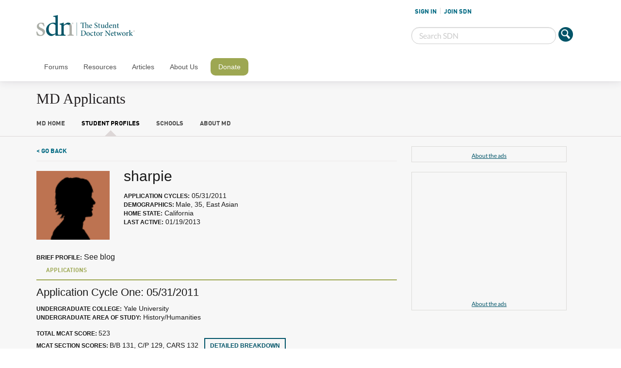

--- FILE ---
content_type: text/html; charset=UTF-8
request_url: https://www.mdapplicants.com/profile/23098/sharpie
body_size: 21523
content:
<!DOCTYPE html>
<!--[if IE 8]><html class="no-js lt-ie9" lang="en" > <![endif]-->
<!--[if gt IE 8]><!--> <html class="no-js" lang="en" > <!--<![endif]-->

<head>
    <meta charset="utf-8">
    <meta name="viewport" content="width=device-width, initial-scale=1, maximum-scale=1, user-scalable=0" />
    <meta http-equiv="Content-Type" content="text/html;charset=utf-8" />

        <meta name="description" content="Detailed profile information for a medical school applicant on MDApplicants.com. Social network for pre-medical students featuring thousands of searchable profiles of medical school applicants.  Search admissions by MCAT, GPA, medical school, connect with fellow applicants, and track your applications online." />
    <meta name="keywords" content="Doctor, MD, Medical, Application, Applicants, School, Search, Medicine, Student, Premed, Pre-medical, MCAT, Admission, GPA, Interview, Acceptance, Community, Social Network, Forums, Discussion, Chat, Blog" />

    <meta name="robots" content="index, follow" />
    <title>sharpie profile - MDApplicants.com</title>
    <script type="text/javascript">
        var forumUrl = 'https://forums.studentdoctor.net';
        var schoolsUrl = 'https://www.mdapplicants.com';
    </script>

    <link rel="stylesheet" href="https://www.mdapplicants.com/public/css/jquery-ui.css?v=1.0.2">
    <script src="https://www.mdapplicants.com/public/js/jquery.min.js?v=1.0.2"></script>
    <script src="https://www.mdapplicants.com/public/js/vendor/jquery.colorbox-min.js?v=1.0.2"></script>

    <!--<link rel="stylesheet" type="text/css" href="https://www.mdapplicants.com/public/css/style.css" />-->
    <link rel="stylesheet" type="text/css" href="/public/css/foundation-sections.css" />
    <link rel="stylesheet" type="text/css" href="/public/css/foundation/foundation.min.css" />
    <script async="async" src="https://www.googletagservices.com/tag/js/gpt.js"></script>

    <script type="text/javascript" src="https://www.mdapplicants.com/public/js/scripts.js?v=0.1.2"></script>
    <link rel="icon" href="https://www.mdapplicants.com/favicon.ico" type="image/x-icon" />
    <script type="text/javascript">
        var forumSelectedItem = 2;
        <!--
    var vv = 'df73979bf99c14bb5ee82b159fbf5dce';    //-->
        </script>

                    <script type="text/javascript" src="https://www.mdapplicants.com/public/js/viewprofile.js"></script>
            
    <meta name="p:domain_verify" content="7dd4ef185462a114863065da503da20c"/>
        <link href="https://static.studentdoctor.net/fps-studentdoctor/style.css?r=1.0.0" rel="stylesheet"/>
    <link rel='stylesheet' id='nav-css'
          href='https://static.studentdoctor.net/fps-studentdoctor/stylesheets/nav.css?ver=3.8.22'
          type='text/css' media='all'/>
    <link rel='stylesheet' id='wordpress-custom-css'
          href='https://static.studentdoctor.net/fps-studentdoctor/stylesheets/app-min.css?ver=3.8.91'
          type='text/css' media='all'/>
    <script src='https://static.studentdoctor.net/fps-studentdoctor/javascripts/fpcs-scroller.js?ver=1.0'></script>

    <link rel="shortcut icon" href="https://static.studentdoctor.net/fps-studentdoctor/favicon.ico">
    <link rel="apple-touch-icon"
          href="https://static.studentdoctor.net/fps-studentdoctor/img/favicons/touch-icon-iphone.png"/>
    <link rel="apple-touch-icon" sizes="72x72"
          href="https://static.studentdoctor.net/fps-studentdoctor/img/favicons/touch-icon-ipad.png"/>
    <link rel="apple-touch-icon" sizes="114x114"
          href="https://static.studentdoctor.net/fps-studentdoctor/img/favicons/touch-icon-iphone4.png"/>
    <script async src="//pagead2.googlesyndication.com/pagead/js/adsbygoogle.js"></script>

    <link rel="stylesheet" type="text/css" href="/public/css/dds.css?v=0.04" />
    <link rel="stylesheet" type="text/css" href="/public/css/reset.css?v=1.0.1" />
    <script async src="https://www.googletagmanager.com/gtag/js?id=UA-239182-1" < script>>
    <script>
      window.dataLayer = window.dataLayer || [];
      function gtag(){dataLayer.push(arguments);}
      gtag('js', new Date());
      gtag('config', 'UA-239182-1');
    </script>
</head>

<body id="body" class="">
    <div class="row">
        <div class="small-12 columns tablet-banner show-for-medium">
            <div style="width: 730px; margin: 0 auto">
        <script>
        var gptAdSlots = gptAdSlots || [];
        var googletag = googletag || {};
        googletag.cmd = googletag.cmd || [];
        googletag.cmd.push(function() {
            gptAdSlots[0] = googletag.defineSlot("/1007748/MDApplicants", [[728, 90]], "div-gpt-ad-1494475634630-0").addService(googletag.pubads());
            googletag.pubads().enableSingleRequest();
            // Disable initial load.
            googletag.pubads().disableInitialLoad();
            googletag.enableServices();
         });
        </script>
        <div id="div-gpt-ad-1494475634630-0">
            <script>$(function(){googletag.cmd.push(function() { googletag.display("div-gpt-ad-1494475634630-0"); googletag.pubads().refresh([gptAdSlots[0]]);});});</script>
        </div><div class="about-ads"><a target="_parent" href="https://www.studentdoctor.net/about-the-ads/">About the ads</a></div></div>
        </div>
    </div>
    
<style>
    .about-ads{display: none!important;}
</style>
<nav id="mobile-nav-wrap">
    <ul id="mobile-nav" class="">
        <li class="user-status-mobile logged-out"><a rel="nofollow" href="/login.php">SIGN IN</a><a rel="nofollow" href="/register.php">JOIN SDN</a></li>
                <li id="nav-forums" class=""><a rel="nofollow" href="https://forums.studentdoctor.net">Forums</a>
                        <ul class="sub-nav">
                                <li id="" class="default menu-item menu-item-type-custom menu-item-object-custom ">
                    <a rel="nofollow" href="https://forums.studentdoctor.net/search/?type=post">Search Forums</a>
                                    </li>
                                <li id="" class="default menu-item menu-item-type-custom menu-item-object-custom ">
                    <a rel="nofollow" href="https://www.studentdoctor.net/sdn-forums-mobile-application/">SDN Mobile App</a>
                                    </li>
                                <li id="" class="default menu-item menu-item-type-custom menu-item-object-custom ">
                    <a rel="nofollow" href="#">All Forums</a>
                                        <ul class="sub-sub-nav" style="display: none">
                                            <li id="" class="default menu-item menu-item-type-custom menu-item-object-custom ">
                            <a rel="nofollow" href="https://forums.studentdoctor.net/categories/pre-medical-forums.5">Pre-Med</a>
                        </li>
                                            <li id="" class="default menu-item menu-item-type-custom menu-item-object-custom ">
                            <a rel="nofollow" href="https://forums.studentdoctor.net/categories/medical-student-forums.4/">Medical</a>
                        </li>
                                            <li id="" class="default menu-item menu-item-type-custom menu-item-object-custom ">
                            <a rel="nofollow" href="https://forums.studentdoctor.net/categories/physician-resident-forums-md-do.35">Resident</a>
                        </li>
                                            <li id="" class="default menu-item menu-item-type-custom menu-item-object-custom ">
                            <a rel="nofollow" href="https://forums.studentdoctor.net/forums/audiology-au-d.209">Audiology</a>
                        </li>
                                            <li id="" class="default menu-item menu-item-type-custom menu-item-object-custom ">
                            <a rel="nofollow" href="https://forums.studentdoctor.net/categories/dental-forums-dds-dmd.55">Dental</a>
                        </li>
                                            <li id="" class="default menu-item menu-item-type-custom menu-item-object-custom ">
                            <a rel="nofollow" href="https://forums.studentdoctor.net/categories/optometry-forums-od.128">Optometry</a>
                        </li>
                                            <li id="" class="default menu-item menu-item-type-custom menu-item-object-custom ">
                            <a rel="nofollow" href="https://forums.studentdoctor.net/categories/pharmacy-forums-pharmd.121">Pharmacy</a>
                        </li>
                                            <li id="" class="default menu-item menu-item-type-custom menu-item-object-custom ">
                            <a rel="nofollow" href="https://forums.studentdoctor.net/categories/physical-therapy-forums-dpt.822/">Physical Therapy</a>
                        </li>
                                            <li id="" class="default menu-item menu-item-type-custom menu-item-object-custom ">
                            <a rel="nofollow" href="https://forums.studentdoctor.net/categories/podiatry-forums-dpm.152">Podiatry</a>
                        </li>
                                            <li id="" class="default menu-item menu-item-type-custom menu-item-object-custom ">
                            <a rel="nofollow" href="https://forums.studentdoctor.net/categories/psychology-forums.8">Psychology</a>
                        </li>
                                            <li id="" class="default menu-item menu-item-type-custom menu-item-object-custom ">
                            <a rel="nofollow" href="https://forums.studentdoctor.net/categories/rehabilitation-sciences.208">Rehab Sci</a>
                        </li>
                                            <li id="" class="default menu-item menu-item-type-custom menu-item-object-custom ">
                            <a rel="nofollow" href="https://forums.studentdoctor.net/categories/veterinary-forums-dvm.163">Veterinary</a>
                        </li>
                                        </ul>
                                    </li>
                                <li id="" class="default menu-item menu-item-type-custom menu-item-object-custom ">
                    <a rel="nofollow" href="#">Newest Posts</a>
                                        <ul class="sub-sub-nav" style="display: none">
                                            <li id="" class="default menu-item menu-item-type-custom menu-item-object-custom ">
                            <a rel="nofollow" href="https://forums.studentdoctor.net/watched/threads">Watched</a>
                        </li>
                                            <li id="" class="default menu-item menu-item-type-custom menu-item-object-custom ">
                            <a rel="nofollow" href="https://forums.studentdoctor.net/watched/forums">Watched Forums</a>
                        </li>
                                        </ul>
                                    </li>
                            </ul>
                    </li>
                <li id="nav-resources" class=""><a rel="nofollow" href="https://www.studentdoctor.net/2015/10/26/quick-guide-to-sdn-resources/">Resources</a>
                        <ul class="sub-nav">
                                <li id="" class="default menu-item menu-item-type-custom menu-item-object-custom ">
                    <a rel="nofollow" href="https://www.studentdoctor.net/activity-finder/">Activity Finder</a>
                                    </li>
                                <li id="" class="default menu-item menu-item-type-custom menu-item-object-custom ">
                    <a rel="nofollow" href="#">Admissions How-To Guides</a>
                                        <ul class="sub-sub-nav" style="display: none">
                                            <li id="" class="default menu-item menu-item-type-custom menu-item-object-custom ">
                            <a rel="nofollow" href="https://www.studentdoctor.net/how-to-get-into-dental-school-2/">Dental Admissions Guide</a>
                        </li>
                                            <li id="" class="default menu-item menu-item-type-custom menu-item-object-custom ">
                            <a rel="nofollow" href="https://www.studentdoctor.net/get-into-occupational-therapy-school/">Occupational Therapy Admissions Guide</a>
                        </li>
                                            <li id="" class="default menu-item menu-item-type-custom menu-item-object-custom ">
                            <a rel="nofollow" href="https://www.studentdoctor.net/how-to-get-into-optometry-school-a-free-admissions-guide/">Optometry Admissions Guide</a>
                        </li>
                                            <li id="" class="default menu-item menu-item-type-custom menu-item-object-custom ">
                            <a rel="nofollow" href="https://www.studentdoctor.net/get-into-physical-therapy-school/">Physical Therapy Admissions Guide</a>
                        </li>
                                        </ul>
                                    </li>
                                <li id="menu-item-9029" class="default menu-item menu-item-type-custom menu-item-object-custom menu-item-9029">
                    <a rel="nofollow" href="https://www.studentdoctor.net/schools">Interview Feedback</a>
                                    </li>
                                <li id="" class="default menu-item menu-item-type-custom menu-item-object-custom ">
                    <a rel="nofollow" href="#">MCAT Study Schedules</a>
                                        <ul class="sub-sub-nav" style="display: none">
                                            <li id="" class="default menu-item menu-item-type-custom menu-item-object-custom ">
                            <a rel="nofollow" href="https://www.studentdoctor.net/3-month-mcat-study-schedule/">3 Month MCAT Study Guide</a>
                        </li>
                                            <li id="" class="default menu-item menu-item-type-custom menu-item-object-custom ">
                            <a rel="nofollow" href="https://studyschedule.org">StudySchedule</a>
                        </li>
                                        </ul>
                                    </li>
                                <li id="" class="default menu-item menu-item-type-custom menu-item-object-custom ">
                    <a rel="nofollow" href="#">Med Application Resources</a>
                                        <ul class="sub-sub-nav" style="display: none">
                                            <li id="" class="default menu-item menu-item-type-custom menu-item-object-custom ">
                            <a rel="nofollow" href="https://amcas-tracker.hpsa.org">AMCAS Tracker</a>
                        </li>
                                            <li id="menu-item-13923" class="default menu-item menu-item-type-custom menu-item-object-custom menu-item-13923">
                            <a rel="nofollow" href="https://www.studentdoctor.net/schools/lizzym-score">Application Assistant</a>
                        </li>
                                            <li id="" class="default menu-item menu-item-type-custom menu-item-object-custom ">
                            <a rel="nofollow" href="https://www.studentdoctor.net/cost-calculator">Application Cost Calculator</a>
                        </li>
                                            <li id="menu-item-9028" class="default menu-item menu-item-type-custom menu-item-object-custom menu-item-9028">
                            <a rel="nofollow" href="https://www.mdapplicants.com">MD Applicants</a>
                        </li>
                                        </ul>
                                    </li>
                                <li id="menu-item-9025" class="default menu-item menu-item-type-custom menu-item-object-custom menu-item-9025">
                    <a rel="nofollow" href="https://dds.studentdoctor.net">DDS Applicants</a>
                                    </li>
                                <li id="" class="default menu-item menu-item-type-custom menu-item-object-custom ">
                    <a rel="nofollow" href="https://www.studentdoctor.net/schools/selector">Medical Specialty Selector</a>
                                    </li>
                                <li id="" class="default menu-item menu-item-type-custom menu-item-object-custom ">
                    <a rel="nofollow" href="https://www.studentdoctor.net/premedical-student-glossary/">Pre-Health Glossary</a>
                                    </li>
                                <li id="" class="default menu-item menu-item-type-custom menu-item-object-custom ">
                    <a rel="nofollow" href="https://review2.com">Test Site Reviews</a>
                                    </li>
                            </ul>
                    </li>
                <li id="nav-articles" class=""><a rel="nofollow" href="https://www.studentdoctor.net/articles/">Articles</a>
                        <ul class="sub-nav">
                                <li id="" class="default menu-item menu-item-type-custom menu-item-object-custom ">
                    <a rel="nofollow" href="https://www.studentdoctor.net/category/audiology/">Audiology</a>
                                    </li>
                                <li id="" class="default menu-item menu-item-type-custom menu-item-object-custom ">
                    <a rel="nofollow" href="https://www.studentdoctor.net/category/dental/">Dental</a>
                                    </li>
                                <li id="" class="default menu-item menu-item-type-custom menu-item-object-custom ">
                    <a rel="nofollow" href="https://www.studentdoctor.net/category/healthcare-policy/">Healthcare News & Policy</a>
                                    </li>
                                <li id="" class="default menu-item menu-item-type-custom menu-item-object-custom ">
                    <a rel="nofollow" href="https://www.studentdoctor.net/category/medical/">Medical</a>
                                    </li>
                                <li id="" class="default menu-item menu-item-type-custom menu-item-object-custom ">
                    <a rel="nofollow" href="https://www.studentdoctor.net/category/money/">Money</a>
                                    </li>
                                <li id="" class="default menu-item menu-item-type-custom menu-item-object-custom ">
                    <a rel="nofollow" href="https://www.studentdoctor.net/category/news/">News</a>
                                    </li>
                                <li id="" class="default menu-item menu-item-type-custom menu-item-object-custom ">
                    <a rel="nofollow" href="https://www.studentdoctor.net/category/occupational-therapy2/">Occupational Therapy</a>
                                    </li>
                                <li id="" class="default menu-item menu-item-type-custom menu-item-object-custom ">
                    <a rel="nofollow" href="https://www.studentdoctor.net/category/optometry/">Optometry</a>
                                    </li>
                                <li id="" class="default menu-item menu-item-type-custom menu-item-object-custom ">
                    <a rel="nofollow" href="https://www.studentdoctor.net/category/pharmacy/">Pharmacy</a>
                                    </li>
                                <li id="" class="default menu-item menu-item-type-custom menu-item-object-custom ">
                    <a rel="nofollow" href="https://www.studentdoctor.net/category/physical-therapy2/">Physical Therapy</a>
                                    </li>
                                <li id="" class="default menu-item menu-item-type-custom menu-item-object-custom ">
                    <a rel="nofollow" href="https://www.studentdoctor.net/category/podiatry/">Podiatry</a>
                                    </li>
                                <li id="" class="default menu-item menu-item-type-custom menu-item-object-custom ">
                    <a rel="nofollow" href="https://www.studentdoctor.net/category/pre-health/">Pre-Health</a>
                                    </li>
                                <li id="" class="default menu-item menu-item-type-custom menu-item-object-custom ">
                    <a rel="nofollow" href="https://www.studentdoctor.net/category/psychology/">Psychology and Social Welfare</a>
                                    </li>
                                <li id="" class="default menu-item menu-item-type-custom menu-item-object-custom ">
                    <a rel="nofollow" href="https://www.studentdoctor.net/category/speech-language-pathology/">Speech-Language Pathology</a>
                                    </li>
                                <li id="" class="default menu-item menu-item-type-custom menu-item-object-custom ">
                    <a rel="nofollow" href="https://www.studentdoctor.net/category/veterinary/">Veterinary Medicine</a>
                                    </li>
                            </ul>
                    </li>
                <li id="nav-about" class=""><a rel="nofollow" href="https://www.studentdoctor.net/about-sdn/">About Us</a>
                        <ul class="sub-nav">
                                <li id="" class="default menu-item menu-item-type-custom menu-item-object-custom ">
                    <a rel="nofollow" href="https://www.studentdoctor.net/resources/sdn-experts-biographies/">Our Experts</a>
                                    </li>
                                <li id="" class="default menu-item menu-item-type-custom menu-item-object-custom ">
                    <a rel="nofollow" href="https://www.studentdoctor.net/about-sdn/our-history/">Our History</a>
                                    </li>
                                <li id="" class="default menu-item menu-item-type-custom menu-item-object-custom ">
                    <a rel="nofollow" href="https://www.studentdoctor.net/about-sdn/newsroom/">Newsroom</a>
                                    </li>
                                <li id="" class="default menu-item menu-item-type-custom menu-item-object-custom ">
                    <a rel="nofollow" href="https://www.studentdoctor.net/about-sdn/sponsor-sdn/">Sponsor SDN</a>
                                    </li>
                                <li id="" class="default menu-item menu-item-type-custom menu-item-object-custom ">
                    <a rel="nofollow" href="https://forums.studentdoctor.net/misc/contact">Contact Us</a>
                                    </li>
                            </ul>
                    </li>
                <li id="nav-donate" class=""><a rel="nofollow" href="https://www.studentdoctor.net/donate">Donate</a>
                    </li>
            </ul>
</nav>


<header id="mobile-wrap">
    <div class="mobile-btm">
        <div class="logo-mobile">
            <a href="https://www.studentdoctor.net"><img class="sdn-logo"
                                                        src="https://static.studentdoctor.net/fps-studentdoctor/img/logo-small.png"
                                                        width="200" height="43" alt="Student Doctor Network Logo"></a>
        </div>
        <div id="btn-menu" class="trigger-menu"><a href="#"><img width="60" height="60" class="icon-menu"
                                                                 src="https://static.studentdoctor.net/fps-studentdoctor/img/icon-menu.png"
                                                                 alt="Menu Icon"></a> <a href="#"><img
                    class="icon-search-mobile"
                    src="https://static.studentdoctor.net/fps-studentdoctor/img/icon-search-mobile.png"
                    width="=30" height="30" alt="Search"></a>
        </div>
    </div>
    <div class="mobile-top">
        <div class="mobile-top-inner">
            <img src="https://static.studentdoctor.net/fps-studentdoctor/img/icon-search-close.png"
                 width="30" height="60" class="icon-search-close" alt="Close Search">

            <form action="https://forums.studentdoctor.net/search/search" id="cse-search-box">
                <input name="sa" class="icon-search" type="image"
                       src="https://static.studentdoctor.net/fps-studentdoctor/img/icon-search.png"
                       alt="Submit">
                <input name="keywords" class="header-search" type="search" placeholder="Search SDN">
            </form>
        </div>
    </div>
</header>


<header class="doc-header">
    <div class="row ">
        <div class="medium-7 large-8 columns">
            <a href="https://www.studentdoctor.net"><img class="sdn-logo"
                                                        src="https://static.studentdoctor.net/fps-studentdoctor/img/logo-light.png"
                                                        width="310" height="67" alt="Student Doctor Network"></a>
        </div>
        <div class="medium-5 large-4 columns login-header">
            <script type="text/javascript">var forumUserId = 0;$(function() { $(".menu-item-8897").removeClass("forum-section"); $(".menu-item-8900, .menu-item-8901, .menu-item-8902").css("display", "none");});</script><ul class="user-status"><li class="sign-in"><a rel="nofollow" href="/login.php">SIGN IN</a></li><li class="sign-out"><a rel="nofollow" href="/register.php">JOIN SDN</a></li></ul>
            <div class="row collapse">
                <form action="https://forums.studentdoctor.net/search/search" id="cse-search-box2">
                    <div class="small-10 columns">
                        <input class="header-search" name="keywords" type="search" placeholder="Search SDN">
                    </div>
                    <div class="small-2 columns">
                        <input name="sa" width="60" height="60" type="image"
                               src="https://static.studentdoctor.net/fps-studentdoctor/img/icon-search.png"
                               alt="Submit">
                    </div>
                </form>
            </div>
        </div>
    </div>
</header>


<div class="nav-header">
    <nav class="row">
        <div class="small-12 columns">
            <ul class="main-nav cf">
                        <li id="nav-forums" class=""><a rel="nofollow" href="https://forums.studentdoctor.net">Forums</a>
                                <div class="row">
                        <ul class="sub-nav">
                                                        <li id="" class="menu-item menu-item-type-post_type menu-item-object-page ">
                                <a rel="nofollow" href="https://forums.studentdoctor.net/search/?type=post">Search Forums</a>
                                                            </li>
                                                        <li id="" class="menu-item menu-item-type-post_type menu-item-object-page ">
                                <a rel="nofollow" href="https://www.studentdoctor.net/sdn-forums-mobile-application/">SDN Mobile App</a>
                                                            </li>
                                                        <li id="" class="menu-item menu-item-type-post_type menu-item-object-page ">
                                <a rel="nofollow" href="#">All Forums</a>
                                                                <ul class="sub-sub-nav" style="display: none">
                                                                    <li id="" class="menu-item menu-item-type-post_type menu-item-object-page ">
                                        <a rel="nofollow" href="https://forums.studentdoctor.net/categories/pre-medical-forums.5">Pre-Med</a>
                                    </li>
                                                                    <li id="" class="menu-item menu-item-type-post_type menu-item-object-page ">
                                        <a rel="nofollow" href="https://forums.studentdoctor.net/categories/medical-student-forums.4/">Medical</a>
                                    </li>
                                                                    <li id="" class="menu-item menu-item-type-post_type menu-item-object-page ">
                                        <a rel="nofollow" href="https://forums.studentdoctor.net/categories/physician-resident-forums-md-do.35">Resident</a>
                                    </li>
                                                                    <li id="" class="menu-item menu-item-type-post_type menu-item-object-page ">
                                        <a rel="nofollow" href="https://forums.studentdoctor.net/forums/audiology-au-d.209">Audiology</a>
                                    </li>
                                                                    <li id="" class="menu-item menu-item-type-post_type menu-item-object-page ">
                                        <a rel="nofollow" href="https://forums.studentdoctor.net/categories/dental-forums-dds-dmd.55">Dental</a>
                                    </li>
                                                                    <li id="" class="menu-item menu-item-type-post_type menu-item-object-page ">
                                        <a rel="nofollow" href="https://forums.studentdoctor.net/categories/optometry-forums-od.128">Optometry</a>
                                    </li>
                                                                    <li id="" class="menu-item menu-item-type-post_type menu-item-object-page ">
                                        <a rel="nofollow" href="https://forums.studentdoctor.net/categories/pharmacy-forums-pharmd.121">Pharmacy</a>
                                    </li>
                                                                    <li id="" class="menu-item menu-item-type-post_type menu-item-object-page ">
                                        <a rel="nofollow" href="https://forums.studentdoctor.net/categories/physical-therapy-forums-dpt.822/">Physical Therapy</a>
                                    </li>
                                                                    <li id="" class="menu-item menu-item-type-post_type menu-item-object-page ">
                                        <a rel="nofollow" href="https://forums.studentdoctor.net/categories/podiatry-forums-dpm.152">Podiatry</a>
                                    </li>
                                                                    <li id="" class="menu-item menu-item-type-post_type menu-item-object-page ">
                                        <a rel="nofollow" href="https://forums.studentdoctor.net/categories/psychology-forums.8">Psychology</a>
                                    </li>
                                                                    <li id="" class="menu-item menu-item-type-post_type menu-item-object-page ">
                                        <a rel="nofollow" href="https://forums.studentdoctor.net/categories/rehabilitation-sciences.208">Rehab Sci</a>
                                    </li>
                                                                    <li id="" class="menu-item menu-item-type-post_type menu-item-object-page ">
                                        <a rel="nofollow" href="https://forums.studentdoctor.net/categories/veterinary-forums-dvm.163">Veterinary</a>
                                    </li>
                                                                </ul>
                                                            </li>
                                                        <li id="" class="menu-item menu-item-type-post_type menu-item-object-page ">
                                <a rel="nofollow" href="#">Newest Posts</a>
                                                                <ul class="sub-sub-nav" style="display: none">
                                                                    <li id="" class="menu-item menu-item-type-post_type menu-item-object-page ">
                                        <a rel="nofollow" href="https://forums.studentdoctor.net/watched/threads">Watched</a>
                                    </li>
                                                                    <li id="" class="menu-item menu-item-type-post_type menu-item-object-page ">
                                        <a rel="nofollow" href="https://forums.studentdoctor.net/watched/forums">Watched Forums</a>
                                    </li>
                                                                </ul>
                                                            </li>
                                                    </ul>
                </div>
                            </li>
                        <li id="nav-resources" class=""><a rel="nofollow" href="https://www.studentdoctor.net/2015/10/26/quick-guide-to-sdn-resources/">Resources</a>
                                <div class="row">
                        <ul class="sub-nav">
                                                        <li id="" class="menu-item menu-item-type-post_type menu-item-object-page ">
                                <a rel="nofollow" href="https://www.studentdoctor.net/activity-finder/">Activity Finder</a>
                                                            </li>
                                                        <li id="" class="menu-item menu-item-type-post_type menu-item-object-page ">
                                <a rel="nofollow" href="#">Admissions How-To Guides</a>
                                                                <ul class="sub-sub-nav" style="display: none">
                                                                    <li id="" class="menu-item menu-item-type-post_type menu-item-object-page ">
                                        <a rel="nofollow" href="https://www.studentdoctor.net/how-to-get-into-dental-school-2/">Dental Admissions Guide</a>
                                    </li>
                                                                    <li id="" class="menu-item menu-item-type-post_type menu-item-object-page ">
                                        <a rel="nofollow" href="https://www.studentdoctor.net/get-into-occupational-therapy-school/">Occupational Therapy Admissions Guide</a>
                                    </li>
                                                                    <li id="" class="menu-item menu-item-type-post_type menu-item-object-page ">
                                        <a rel="nofollow" href="https://www.studentdoctor.net/how-to-get-into-optometry-school-a-free-admissions-guide/">Optometry Admissions Guide</a>
                                    </li>
                                                                    <li id="" class="menu-item menu-item-type-post_type menu-item-object-page ">
                                        <a rel="nofollow" href="https://www.studentdoctor.net/get-into-physical-therapy-school/">Physical Therapy Admissions Guide</a>
                                    </li>
                                                                </ul>
                                                            </li>
                                                        <li id="menu-item-9029" class="menu-item menu-item-type-post_type menu-item-object-page menu-item-9029">
                                <a rel="nofollow" href="https://www.studentdoctor.net/schools">Interview Feedback</a>
                                                            </li>
                                                        <li id="" class="menu-item menu-item-type-post_type menu-item-object-page ">
                                <a rel="nofollow" href="#">MCAT Study Schedules</a>
                                                                <ul class="sub-sub-nav" style="display: none">
                                                                    <li id="" class="menu-item menu-item-type-post_type menu-item-object-page ">
                                        <a rel="nofollow" href="https://www.studentdoctor.net/3-month-mcat-study-schedule/">3 Month MCAT Study Guide</a>
                                    </li>
                                                                    <li id="" class="menu-item menu-item-type-post_type menu-item-object-page ">
                                        <a rel="nofollow" href="https://studyschedule.org">StudySchedule</a>
                                    </li>
                                                                </ul>
                                                            </li>
                                                        <li id="" class="menu-item menu-item-type-post_type menu-item-object-page ">
                                <a rel="nofollow" href="#">Med Application Resources</a>
                                                                <ul class="sub-sub-nav" style="display: none">
                                                                    <li id="" class="menu-item menu-item-type-post_type menu-item-object-page ">
                                        <a rel="nofollow" href="https://amcas-tracker.hpsa.org">AMCAS Tracker</a>
                                    </li>
                                                                    <li id="menu-item-13923" class="menu-item menu-item-type-post_type menu-item-object-page menu-item-13923">
                                        <a rel="nofollow" href="https://www.studentdoctor.net/schools/lizzym-score">Application Assistant</a>
                                    </li>
                                                                    <li id="" class="menu-item menu-item-type-post_type menu-item-object-page ">
                                        <a rel="nofollow" href="https://www.studentdoctor.net/cost-calculator">Application Cost Calculator</a>
                                    </li>
                                                                    <li id="menu-item-9028" class="menu-item menu-item-type-post_type menu-item-object-page menu-item-9028">
                                        <a rel="nofollow" href="https://www.mdapplicants.com">MD Applicants</a>
                                    </li>
                                                                </ul>
                                                            </li>
                                                        <li id="menu-item-9025" class="menu-item menu-item-type-post_type menu-item-object-page menu-item-9025">
                                <a rel="nofollow" href="https://dds.studentdoctor.net">DDS Applicants</a>
                                                            </li>
                                                        <li id="" class="menu-item menu-item-type-post_type menu-item-object-page ">
                                <a rel="nofollow" href="https://www.studentdoctor.net/schools/selector">Medical Specialty Selector</a>
                                                            </li>
                                                        <li id="" class="menu-item menu-item-type-post_type menu-item-object-page ">
                                <a rel="nofollow" href="https://www.studentdoctor.net/premedical-student-glossary/">Pre-Health Glossary</a>
                                                            </li>
                                                        <li id="" class="menu-item menu-item-type-post_type menu-item-object-page ">
                                <a rel="nofollow" href="https://review2.com">Test Site Reviews</a>
                                                            </li>
                                                    </ul>
                </div>
                            </li>
                        <li id="nav-articles" class=""><a rel="nofollow" href="https://www.studentdoctor.net/articles/">Articles</a>
                                <div class="row">
                        <ul class="sub-nav">
                                                        <li id="" class="menu-item menu-item-type-post_type menu-item-object-page ">
                                <a rel="nofollow" href="https://www.studentdoctor.net/category/audiology/">Audiology</a>
                                                            </li>
                                                        <li id="" class="menu-item menu-item-type-post_type menu-item-object-page ">
                                <a rel="nofollow" href="https://www.studentdoctor.net/category/dental/">Dental</a>
                                                            </li>
                                                        <li id="" class="menu-item menu-item-type-post_type menu-item-object-page ">
                                <a rel="nofollow" href="https://www.studentdoctor.net/category/healthcare-policy/">Healthcare News & Policy</a>
                                                            </li>
                                                        <li id="" class="menu-item menu-item-type-post_type menu-item-object-page ">
                                <a rel="nofollow" href="https://www.studentdoctor.net/category/medical/">Medical</a>
                                                            </li>
                                                        <li id="" class="menu-item menu-item-type-post_type menu-item-object-page ">
                                <a rel="nofollow" href="https://www.studentdoctor.net/category/money/">Money</a>
                                                            </li>
                                                        <li id="" class="menu-item menu-item-type-post_type menu-item-object-page ">
                                <a rel="nofollow" href="https://www.studentdoctor.net/category/news/">News</a>
                                                            </li>
                                                        <li id="" class="menu-item menu-item-type-post_type menu-item-object-page ">
                                <a rel="nofollow" href="https://www.studentdoctor.net/category/occupational-therapy2/">Occupational Therapy</a>
                                                            </li>
                                                        <li id="" class="menu-item menu-item-type-post_type menu-item-object-page ">
                                <a rel="nofollow" href="https://www.studentdoctor.net/category/optometry/">Optometry</a>
                                                            </li>
                                                        <li id="" class="menu-item menu-item-type-post_type menu-item-object-page ">
                                <a rel="nofollow" href="https://www.studentdoctor.net/category/pharmacy/">Pharmacy</a>
                                                            </li>
                                                        <li id="" class="menu-item menu-item-type-post_type menu-item-object-page ">
                                <a rel="nofollow" href="https://www.studentdoctor.net/category/physical-therapy2/">Physical Therapy</a>
                                                            </li>
                                                        <li id="" class="menu-item menu-item-type-post_type menu-item-object-page ">
                                <a rel="nofollow" href="https://www.studentdoctor.net/category/podiatry/">Podiatry</a>
                                                            </li>
                                                        <li id="" class="menu-item menu-item-type-post_type menu-item-object-page ">
                                <a rel="nofollow" href="https://www.studentdoctor.net/category/pre-health/">Pre-Health</a>
                                                            </li>
                                                        <li id="" class="menu-item menu-item-type-post_type menu-item-object-page ">
                                <a rel="nofollow" href="https://www.studentdoctor.net/category/psychology/">Psychology and Social Welfare</a>
                                                            </li>
                                                        <li id="" class="menu-item menu-item-type-post_type menu-item-object-page ">
                                <a rel="nofollow" href="https://www.studentdoctor.net/category/speech-language-pathology/">Speech-Language Pathology</a>
                                                            </li>
                                                        <li id="" class="menu-item menu-item-type-post_type menu-item-object-page ">
                                <a rel="nofollow" href="https://www.studentdoctor.net/category/veterinary/">Veterinary Medicine</a>
                                                            </li>
                                                    </ul>
                </div>
                            </li>
                        <li id="nav-about" class=""><a rel="nofollow" href="https://www.studentdoctor.net/about-sdn/">About Us</a>
                                <div class="row">
                        <ul class="sub-nav">
                                                        <li id="" class="menu-item menu-item-type-post_type menu-item-object-page ">
                                <a rel="nofollow" href="https://www.studentdoctor.net/resources/sdn-experts-biographies/">Our Experts</a>
                                                            </li>
                                                        <li id="" class="menu-item menu-item-type-post_type menu-item-object-page ">
                                <a rel="nofollow" href="https://www.studentdoctor.net/about-sdn/our-history/">Our History</a>
                                                            </li>
                                                        <li id="" class="menu-item menu-item-type-post_type menu-item-object-page ">
                                <a rel="nofollow" href="https://www.studentdoctor.net/about-sdn/newsroom/">Newsroom</a>
                                                            </li>
                                                        <li id="" class="menu-item menu-item-type-post_type menu-item-object-page ">
                                <a rel="nofollow" href="https://www.studentdoctor.net/about-sdn/sponsor-sdn/">Sponsor SDN</a>
                                                            </li>
                                                        <li id="" class="menu-item menu-item-type-post_type menu-item-object-page ">
                                <a rel="nofollow" href="https://forums.studentdoctor.net/misc/contact">Contact Us</a>
                                                            </li>
                                                    </ul>
                </div>
                            </li>
                        <li id="nav-donate" class=""><a rel="nofollow" href="https://www.studentdoctor.net/donate">Donate</a>
                            </li>
                        </ul>
        </div>
    </nav>
</div>
<!-- End Main Nav -->
<!-- Mobile Banner -->
<!-- End Mobile Banner -->
    <div class="row">
        <div class="small-12 columns mobile-banner mobile-banner-top">
            <div style="width: 322px; margin: 0 auto">
        <script>
        var gptAdSlots = gptAdSlots || [];
        var googletag = googletag || {};
        googletag.cmd = googletag.cmd || [];
        googletag.cmd.push(function() {
            gptAdSlots[1] = googletag.defineSlot("/1007748/MDApplicants", [[320, 50]], "div-gpt-ad-1494475634630-1").addService(googletag.pubads());
            googletag.pubads().enableSingleRequest();
            // Disable initial load.
            googletag.pubads().disableInitialLoad();
            googletag.enableServices();
         });
        </script>
        <div id="div-gpt-ad-1494475634630-1">
            <script>$(function(){googletag.cmd.push(function() { googletag.display("div-gpt-ad-1494475634630-1"); googletag.pubads().refresh([gptAdSlots[1]]);});});</script>
        </div><div class="about-ads"><a target="_parent" href="https://www.studentdoctor.net/about-the-ads/">About the ads</a></div></div>
        </div>
    </div>
        <section class="dds-head">
        <div class="row">
            <div class="medium-12 columns">
                <h1 class="serif">MD Applicants</h1>
                <nav class="dds-menu">
    <span class="trigger active">MD Menu</span>
    <ul>
        <li class="">
            <a href="/index.php">MD Home</a>
        </li>
        <li class=" selected">
            <a href="/search.php">Student Profiles</a>
        </li>
        <li class="">
            <a href="/schools.php">Schools</a>
        </li>
                <li class="">
            <a href="/aboutus.php">About MD</a>
        </li>
    </ul>
</nav>
            </div>
        </div>
    </section>
    <div id="ajax_message_box" class="row">
        <div id="ajax_messages" style="display: none;" class="medium-12 large-8 columns">
            <div id="loading_container">
                <div id="loading" style="display: none;">
                    <img src="/public/images/loading.gif" alt="Loading..." style="width: 16px; height: 16px; border: none;" />
                </div>
            </div>

            <div id="ajax_error" class="errors" style="display: none; margin: 0;">
                <p></p>
            </div>

            <div id="ajax_success" class="success" style="display: none; margin: 0;">
                <p></p>
            </div>

            <div id="ajax_notice" class="notices" style="display: none; margin: 0;">
                <p></p>
            </div>

            <div id="ajax_info" class="infos" style="display: none; margin: 0;">
                <p></p>
            </div>
        </div>
    </div>
<section class="row doc-content subpage profile-page">
    <div class="medium-12 large-8 columns">
                <p class="return-link">
                <a id="backlink" class="em-link" href="javascript:history.go(-1)">&lt Go Back</a>
            </p>
                        <div class="profile-detail" id="profileheader">
                <div class="profile-detail">
    <ul class="stat-list">
        <li class="prof-img">
                        <img src="/public/images/avatars/avatar_1.gif" alt="fpo-profile-avatar" width="151" height="139" onerror="$(this).attr('src', '/public/images/avatars/avatar_3.png');"/>

                    </li>
                <li><h2>sharpie</h2></li>
                <li><span>Application cycles:</span> 05/31/2011</li>
                <li><span>Demographics: </span>Male, 35, East Asian</li>
                <li><span>Home state:</span> California</li>
                <li>
            <span>Last Active:</span> 01/19/2013                    </li>
        

    </ul>
</div>
    <div class="stat-list mt10">
        <li><span>Brief Profile:</span>
            See blog        </li>
    </div>
            </div>
            <h1 class="style-slash pull-lft"><span>// <em>Applications</em> //</span></h1>
            <div class="application-cycle">
                <div id="subcontent" class="subcontent">
                    <div id="appcycle_13678_box"><h3>Application Cycle One: 05/31/2011</h3>        <ul class="stat-list">
                            <li><span>Undergraduate college:</span> Yale University</li>
                                        <li><span>Undergraduate Area of study:</span> History/Humanities</li>
                    </ul>
           <ul class="stat-list">
              <li><span>Total MCAT SCORE: </span>523<li>
       
              <li><span>MCAT Section Scores: </span>
           B/B 131,
           C/P 129,
                      CARS 132                      &nbsp; <button class="sdn-button" data-open="mcat_breakdown" style="margin-bottom: 0px;">Detailed Breakdown</button>
                  </li>
   
           <li><span>Overall GPA: </span>3.83<li>
    
            <li><span>Science GPA: </span>3.82<li>
        </ul>
                <h4 style="padding-top: 15px;">Summary of Application Experience</h4>
    <p>5/12: AMCAS started<br />5/18: Transcript ordered<br />5/27: All letters of recommendation received by Yale Health Professions Advising<br />5/29: Transcript received<br />6/1: AMCAS submitted, AMCAS verified, Yale Health Professions Advising begins processing committee letter<br />6/17:  Committee Letter received by AMCAS <br />6/20-8/24: All secondaries received and completed<br />8/26-1/13: Interviews attended<br />10/18: First acceptance received</p>
 
                    <div class="application_box">
                <h1 class="style-lines short">Application Complete</h1>
                <div class="application-list schools-list">
                    <div class="results-box" id="application_210513_box">
        <span class="results-trigger">University of Washington</span>
        <div class="results-content" style="display: none;">
            <ul class="stat-list">
                <li><span>Applying for combined PhD/MSTP?</span> No</li>
                <li><span>Submitted:</span> 05/31/2011</li>
                <li><span>Secondary Completed:</span> Yes</li>
                <li><span>Interview Invite: </span>No</li>
                <li><span>Interview Attended:</span> No</li>
                <li><span>Waitlisted:</span> No</li>
                <li><span>Accepted:</span> No</li>
                <li><span>Rejected:</span> No</li>
                                <li><span>Summary of Experience:</span>
                    7/11/2011: Rejected via email. Though it\'s a terrific school, they run a very strict screen, and I don\'t think it has to do with numbers. If you\'re out-of-region (not from WWAMI) and haven\'t already demonstrated some very clear ties to the Seattle area / Pacific Northwest, don\'t expect to get too far.                </li>
                                <li><a class="em-link" href="/school/132/university-of-washington?refname=sharpie's Application to University of Washington">View School &gt;</a></li>
            </ul>
            <p>
                        </p>
        </div>
    </div>
    <div class="results-box" id="application_210525_box">
        <span class="results-trigger">Stanford University</span>
        <div class="results-content" style="display: none;">
            <ul class="stat-list">
                <li><span>Applying for combined PhD/MSTP?</span> No</li>
                <li><span>Submitted:</span> 05/31/2011</li>
                <li><span>Secondary Completed:</span> 07/06/2011</li>
                <li><span>Interview Invite: </span>No</li>
                <li><span>Interview Attended:</span> No</li>
                <li><span>Waitlisted:</span> No</li>
                <li><span>Accepted:</span> No</li>
                <li><span>Rejected:</span> No</li>
                                <li><span>Summary of Experience:</span>
                    10/13/2011: Rejected via snail mail. Tough love, but saves me a trip. :)                </li>
                                <li><a class="em-link" href="/school/58/stanford-university?refname=sharpie's Application to Stanford University">View School &gt;</a></li>
            </ul>
            <p>
                        </p>
        </div>
    </div>
                </div>
            </div>
                            <div class="application_box">
                <h1 class="style-lines short">Invited for Interview</h1>
                <div class="application-list schools-list">
                    <div class="results-box" id="application_210528_box">
        <span class="results-trigger">Oregon Health &amp; Science University</span>
        <div class="results-content" style="display: none;">
            <ul class="stat-list">
                <li><span>Applying for combined PhD/MSTP?</span> No</li>
                <li><span>Submitted:</span> 05/31/2011</li>
                <li><span>Secondary Completed:</span> 08/23/2011</li>
                <li><span>Interview Invite: </span>10/10/2011</li>
                <li><span>Interview Attended:</span> No</li>
                <li><span>Waitlisted:</span> No</li>
                <li><span>Accepted:</span> No</li>
                <li><span>Rejected:</span> No</li>
                                <li><span>Summary of Experience:</span>
                    10/13/2011: Invited to interview, but withdrew due to time and financial constraints.                </li>
                                <li><a class="em-link" href="/school/51/oregon-health-amp-science-university?refname=sharpie's Application to Oregon Health &amp; Science University">View School &gt;</a></li>
            </ul>
            <p>
                        </p>
        </div>
    </div>
    <div class="results-box" id="application_210516_box">
        <span class="results-trigger">Cornell University</span>
        <div class="results-content" style="display: none;">
            <ul class="stat-list">
                <li><span>Applying for combined PhD/MSTP?</span> No</li>
                <li><span>Submitted:</span> 06/19/2011</li>
                <li><span>Secondary Completed:</span> 06/19/2011</li>
                <li><span>Interview Invite: </span>12/05/2011</li>
                <li><span>Interview Attended:</span> No</li>
                <li><span>Waitlisted:</span> No</li>
                <li><span>Accepted:</span> No</li>
                <li><span>Rejected:</span> No</li>
                                <li><span>Summary of Experience:</span>
                    12/62011: Invited to interview, but withdrew due to time and financial constraints. Nah...Just kidding - withdrew due to accepted and lazy.                </li>
                                <li><a class="em-link" href="/school/9/cornell-university?refname=sharpie's Application to Cornell University">View School &gt;</a></li>
            </ul>
            <p>
                        </p>
        </div>
    </div>
                </div>
            </div>
                            <div class="application_box">
                <h1 class="style-lines short">Attended Interview, Rejected</h1>
                <div class="application-list schools-list">
                    <div class="results-box" id="application_210517_box">
        <span class="results-trigger">Harvard University</span>
        <div class="results-content" style="display: none;">
            <ul class="stat-list">
                <li><span>Applying for combined PhD/MSTP?</span> No</li>
                <li><span>Submitted:</span> 05/31/2011</li>
                <li><span>Secondary Completed:</span> 07/17/2011</li>
                <li><span>Interview Invite: </span>10/03/2011</li>
                <li><span>Interview Attended:</span> 11/20/2011</li>
                <li><span>Waitlisted:</span> No</li>
                <li><span>Accepted:</span> No</li>
                <li><span>Rejected:</span> 03/05/2012</li>
                                <li><span>Summary of Experience:</span>
                    03/06/2012: \"I\'m sorry, I can\'t, but I\'m going to keep on trying.\" - Paul Farmer<br /><br />11/21/2011: An 11-hour interview day marathon later, I\'m done. Yes, 11. I had my first interview at 9 and my second at 5 pm, so I was there from before 8 to almost 7. That\'s the worst-case scenario; one person out of 10+ had both interviews in the morning and was done by 1:30ish. Most people were done around 3:30 or 4. The day is extremely unstructured. Aside from your 2 interviews, an intro session, and a lunch/tour, you are completely on your own to explore (or take a nap, like me). They weren\'t kidding around when they said we would have down time. A lot of students we met, including our tour guide, seemed inclined to apologize for Harvard\'s lack of effort during the interview day, but after 13 interviews, I didn\'t mind not hearing hours of propaganda. Not that Harvard needs it. This is a school with incredibly motivated students, hordes of medical leaders serving as faculty, and affiliated hospitals that dominate health care in New England. Global opportunities and public health/policy opportunities are unmatched, even by Hopkins; service opportunities are a little more scant, as admitted by my student interviewer, but they have really picked up steam in the last few years, and I do not doubt that this is a very socially aware / volunteer-spirited student body that is driving that change. The students, while not perfectly laid back, did not display the arrogance or competitive ego that can plague Harvard College ( -- unfortunately. Harvard friends\' opinions, not mine). My student interviewer gave a very reassuring response when I asked about Harvard\'s reputation, and how that might negatively impact the young physicians that the school produces. Suffice it to say that the students here really bond over their common goals and diverse backgrounds. We got a tour of the educational facilities, Vanderbilt Hall, and several hospitals (everyone had nothing to do early in the afternoon, including our tour guide, so the tour may vary substantially by guide). Vandy is a pretty popular housing choice for the students: dorm-styled, but feels much cozier (much more like a hotel) than Reed (JHU) or Olin (WashU) because it has hard-wood and carpet instead of tile. It is more expensive (e.g. $700-800 vs. $500 for Olin), but comparably cheap when we\'re talking about Boston real estate ($1500+). Also has a kitchen in every entryway, a nice gym, lounges, music practice rooms (pianos!). Still communal bathrooms, though. The Longwood area is world-class in medical facilities, but a little subpar in eats and groceries; luckily Boston is easily accessible by subway, bus, or med shuttles. We did not meet any 3rd or 4th year students, and I\'m not sure how I feel about the lottery-for-a-single-site system for clinical rotations. With so many stunning hospitals nearby, I\'d want to spend some time in all of them, though I can see why it\'d be easier to get familiarized with only 1 site. My faculty interview, first thing in the morning, did not go particularly well. It was open-file, but the doc had not read my application prior to my sitting down in front of him, so I doubt he can present an accurate portrait of me to admissions.. But that\'s how the cookie crumbles, sometimes. Fortunately, I long ago achieved a sort of Zen mind-frame regarding interviews, and my 2nd interview was one of my favorite all season. What a whirlwind to wrap things up.<br />Edit: Never mind, not wrapped yet. Welcome to the party, Penn!                </li>
                                <li><a class="em-link" href="/school/22/harvard-university?refname=sharpie's Application to Harvard University">View School &gt;</a></li>
            </ul>
            <p>
                        </p>
        </div>
    </div>
                </div>
            </div>
                            <div class="application_box">
                <h1 class="style-lines short">Attended Interview, Waitlisted</h1>
                <div class="application-list schools-list">
                    <div class="results-box" id="application_210527_box">
        <span class="results-trigger">University of Pennsylvania</span>
        <div class="results-content" style="display: none;">
            <ul class="stat-list">
                <li><span>Applying for combined PhD/MSTP?</span> No</li>
                <li><span>Submitted:</span> 05/31/2011</li>
                <li><span>Secondary Completed:</span> 07/06/2011</li>
                <li><span>Interview Invite: </span>12/21/2011</li>
                <li><span>Interview Attended:</span> 01/12/2012</li>
                <li><span>Waitlisted:</span> 03/13/2012</li>
                <li><span>Accepted:</span> No</li>
                <li><span>Rejected:</span> No</li>
                                <li><span>Summary of Experience:</span>
                    3/14/2012: Nothing to see here. Move along now.<br /><br />1/13/2012: I\'m done I\'m done I\'m done! 2 interviews (1 faculty 1 student), both open file and about half an hour long. Philly is a terrific mid-size major city, and University City felt like an interesting hybrid of New Haven and Cambridge. With the entire Penn campus in one place, West Philly is very livable. Love Penn\'s curriculum, student body, and terrific commitment to the local community. Interview day was pretty interactive (got to simulate a code on a dummy and sit in on a pathology lab).                </li>
                                <li><a class="em-link" href="/school/113/university-of-pennsylvania?refname=sharpie's Application to University of Pennsylvania">View School &gt;</a></li>
            </ul>
            <p>
                        </p>
        </div>
    </div>
    <div class="results-box" id="application_210522_box">
        <span class="results-trigger">University of California, Irvine</span>
        <div class="results-content" style="display: none;">
            <ul class="stat-list">
                <li><span>Applying for combined PhD/MSTP?</span> No</li>
                <li><span>Submitted:</span> 05/31/2011</li>
                <li><span>Secondary Completed:</span> 07/07/2011</li>
                <li><span>Interview Invite: </span>07/23/2011</li>
                <li><span>Interview Attended:</span> 09/19/2011</li>
                <li><span>Waitlisted:</span> 11/27/2011</li>
                <li><span>Accepted:</span> No</li>
                <li><span>Rejected:</span> No</li>
                                <li><span>Summary of Experience:</span>
                    11/28/2011: \"C-C-C-C-COMBO BREAKER\" - Girlfriend<br /><br />9/20/2011: 1 Faculty and 1 Student interview, both an hour long. I felt like I got very little out of this day, because my faculty interview conflicted with the short tour of the medical education building (for MS1 and MS2), and it was on-campus, so I didn\'t get to visit the medical center in Orange (Be aware that you may be taking a free shuttle there for your faculty interview). Also, I\'ve heard of a friend having to (personally) drive an hour to Long Beach Veterans Hospital for her faculty interview. Not sure if that might happen to anyone this year (didn\'t happen today), but just noting it for posterity\'s sake because organizationally, that\'s rough. Anyways, everyone was as friendly as can be, and the day as a whole was fine, but I simply didn\'t feel like I got a terrific sense of the school, and not much stood out in particular to me the way it did in Davis. It could just be that this is technically my \"home\" school, and I\'m already fairly familiar with the campus and surroundings because of a high school internship. Also meant that I didn\'t stay with a student host, and we did not meet and talk to any MS3 or 4 since they\'re not in Irvine. There were 40 interviewees on the same day, mostly in the same room for the entire (half-)day, so that basically sums it up. Notable pluses include the nice SoCal weather, the adjoining, huge undergraduate campus, nice (but expensive) housing and recreational facilities, and the emphasis on technology in teaching (iPads for students). Opportunities for community outreach work or early clinical exposure (as in Davis\' free clinics)  existed but seemed a bit scant in comparison. In any case, I would love to come here and be close to my entire family and all those old friends in the Orange County area, but at the time of this writing, I can\'t help but feel emotionally neutral about it, which is a bummer.                </li>
                                <li><a class="em-link" href="/school/81/university-of-california-irvine?refname=sharpie's Application to University of California, Irvine">View School &gt;</a></li>
            </ul>
            <p>
                        </p>
        </div>
    </div>
    <div class="results-box" id="application_210524_box">
        <span class="results-trigger">Washington University in St. Louis</span>
        <div class="results-content" style="display: none;">
            <ul class="stat-list">
                <li><span>Applying for combined PhD/MSTP?</span> No</li>
                <li><span>Submitted:</span> 06/19/2011</li>
                <li><span>Secondary Completed:</span> 06/30/2011</li>
                <li><span>Interview Invite: </span>09/25/2011</li>
                <li><span>Interview Attended:</span> 10/24/2011</li>
                <li><span>Waitlisted:</span> 03/12/2012</li>
                <li><span>Accepted:</span> No</li>
                <li><span>Rejected:</span> No</li>
                                <li><span>Summary of Experience:</span>
                    3/13/2012: Cool beans.<br /><br />10/25/2011: Another beautiful example of a school that soared up my rankings after a visit.  World-class medical center that is peerless for literally states in every direction, resulting in a terrific patient population. Tons of outreach and service opportunities on every level (including many involved faculty). 2nd year is not P/F, but I suppose that\'s not important at all in the long run. Very friendly faculty members, and students in general seemed pretty well-rounded and nice. Terrific interview, open-file, lasted about an hour. EVERY single building in this giant medical complex is connected. Which means stay in Olin if you interview; the admissions office is literally downstairs, past a couple cafes and hallways. Beautiful library and study spaces for students, and the facilities are new, gorgeous, and continuing to expand. Living in Olin (and St. Louis in general) is dirt-cheap, and the Central West End has great eats (and beautiful Forest Park just to the west). Students also get a free Metropass so they can basically go anywhere in the city (subway stops right next to the med school). Price tag is hefty but financial aid is pretty good (50/50 scholarship/loan split for need, and full-tuition merit for 12-15 students a year).                 </li>
                                <li><a class="em-link" href="/school/138/washington-university-in-st-louis?refname=sharpie's Application to Washington University in St. Louis">View School &gt;</a></li>
            </ul>
            <p>
                        </p>
        </div>
    </div>
    <div class="results-box" id="application_210515_box">
        <span class="results-trigger">Columbia University</span>
        <div class="results-content" style="display: none;">
            <ul class="stat-list">
                <li><span>Applying for combined PhD/MSTP?</span> No</li>
                <li><span>Submitted:</span> 06/19/2011</li>
                <li><span>Secondary Completed:</span> 07/07/2011</li>
                <li><span>Interview Invite: </span>09/05/2011</li>
                <li><span>Interview Attended:</span> 09/27/2011</li>
                <li><span>Waitlisted:</span> 03/07/2012</li>
                <li><span>Accepted:</span> No</li>
                <li><span>Rejected:</span> No</li>
                                <li><span>Summary of Experience:</span>
                    3/8/2012: Waitlisted via mail on March 1st. Took some time to get to California.<br /><br />9/28/2011: Columbia was fantastic. This review will be long because I learned a lot today. Only 1 faculty interview that was budgeted to last (and lasted exactly) 30 minutes; extremely, extremely casual, conversational, and open-file. Most take place right in the admissions office (I had to walk 1 block to my doctor’s suite). I did it right away in the morning and the rest of the day was as laid back as it gets. I came in knowing that I would be impressed by what Columbia offers, but not really knowing if I could be persuaded to live in the City instead of moving back toward home (CA). Well, Columbia made a terrific case for it. Clinical opportunities are astounding; living in New York City means that you\'re surrounded by an incredibly diverse patient population and hordes of world-class facilities and doctors, some of the best being those at NY Presby and CUMC. Washington Heights has reversed its reputation and, by my Southern Californian reckoning, is not scary or sketchy at all (relative to any other urban location). Though there are some great Dominican eats, food offerings in the immediate area are admittedly not incredible; many students participate in a flexible, 3-nights-a-week meal plan for approximately $5 a meal, and I saw most doing some major Tupperwaring to get multiple meals out of one, which I guess is kind of disheartening (the food itself was fine, comparable to dining halls at Yale - thus better than stereotypical cafeteria food, I guess). Cooking also doesn’t seem easy (nearby groceries are only decent, and only 1-2 shared kitchens in the main dorm). Then again, the subway brings you midtown/downtown within 20-30 minutes, and a free shuttle runs to Columbia’s undergraduate campus in the Upper West Side, so you are by no means isolated and can choose to go/eat out if budget allows. Unlike the food/cooking/eating out situation, housing is subsidized, <5 minutes walking from the hospital, and an apparent bargain. Most MS1 live in Bard Hall, which has dorm-style singles with shared bathrooms (which some people hate and I don’t mind at all), and most upperclassmen live in the adjacent Bard Towers, which has spacious apartments with amazing views of the Hudson River. Couples housing available for MS1 in Bard Towers. The biggest selling point of the whole school was the incredible emphasis on extracurriculars. With true pass/fail preclinical 1.5 years and a tremendous, mutually supportive atmosphere among students, Columbia really encourages its students to maintain hobbies and passions and to become very well-rounded clinicians. This includes offering courses in medical Spanish, narrative medicine, fine arts, photography in medicine, community health, etc. The people we talked to today included dancers, jugglers, theatre geeks, musicians (Rachmaninoff’s personal piano is in a Bard Hall practice room!) -- so this is the first medical school (of 4 interviews) where I’ve found very adequate music practice facilities.  Speaking of couples, I heard encouraging comments from other students about how involved and included current students’ spouses/SOs are in their activities and social life. As a writer, photographer, musician, historian, and taken man, this school is a much better fit than I imagined. Minus the sub-optimal food situation and the continuing-to-live-really-far-from-home situation, Columbia made a big jump in my mental rankings, and I would be extremely excited to come here. We’ll see…                </li>
                                <li><a class="em-link" href="/school/8/columbia-university?refname=sharpie's Application to Columbia University">View School &gt;</a></li>
            </ul>
            <p>
                        </p>
        </div>
    </div>
                </div>
            </div>
                            <div class="application_box">
                <h1 class="style-lines short">Accepted</h1>
                <div class="application-list schools-list">
                    <div class="results-box" id="application_210519_box">
        <span class="results-trigger">University of California, San Francisco</span>
        <div class="results-content" style="display: none;">
            <ul class="stat-list">
                <li><span>Applying for combined PhD/MSTP?</span> No</li>
                <li><span>Submitted:</span> 05/31/2011</li>
                <li><span>Secondary Completed:</span> 07/06/2011</li>
                <li><span>Interview Invite: </span>08/14/2011</li>
                <li><span>Interview Attended:</span> 09/21/2011</li>
                <li><span>Waitlisted:</span> No</li>
                <li><span>Accepted:</span> 12/20/2011</li>
                <li><span>Rejected:</span> No</li>
                                <li><span>Summary of Experience:</span>
                    12/21/2011: Merry Christmas to you too, UCSF!!!<br /><br />9/22/2011: Flat-out amazing. Gorgeous area.  Tons to do. Amazing, cheap food. Jamba Juice. Gorgeous new anatomy lab on the way with Golden Gate view from the 14th floor of the hospital. Hyper-friendly students, admissions, and faculty. Everyone extremely down-to-earth. Incredible range of community and clinical opportunities. Strong emphasis on primary care but an extremely well-rounded institution. The only negatives may be the lack of a larger \"campus\" feel, the slightly older condition of the main hospital and classrooms, and the inherent drawbacks that come with being a public school. 1 Faculty and 1 student interview, closed-file and both about 45 minutes long. You may have to take a shuttle to another hospital for the faculty interview but clear directions are given, and the UCSF shuttle system is a nice way to get around the city. Seems to be a very family-friendly school. I met several married and soon-to-be-married couples, and they seemed very happy with life here. My interviews were very laid back and went fine. I did feel that I handicapped myself a bit because I wasn\'t used to the closed-file interview, and I wasn\'t extremely sure that I answered all the questions on my interviewers\' minds. That aside, I heard similar comments from other students/applicants, so it\'s all out of my hands now. San Francisco is the perfect city for both professional and personal goals. At the time of this writing, if I were lucky enough to have the choice to make, UCSF would be comfortably my top choice.                </li>
                                <li><a class="em-link" href="/school/84/university-of-california-san-francisco?refname=sharpie's Application to University of California, San Francisco">View School &gt;</a></li>
            </ul>
            <p>
                        </p>
        </div>
    </div>
    <div class="results-box" id="application_210532_box">
        <span class="results-trigger">University of Southern California</span>
        <div class="results-content" style="display: none;">
            <ul class="stat-list">
                <li><span>Applying for combined PhD/MSTP?</span> No</li>
                <li><span>Submitted:</span> 05/31/2011</li>
                <li><span>Secondary Completed:</span> 07/07/2011</li>
                <li><span>Interview Invite: </span>09/18/2011</li>
                <li><span>Interview Attended:</span> 10/27/2011</li>
                <li><span>Waitlisted:</span> No</li>
                <li><span>Accepted:</span> 11/28/2011</li>
                <li><span>Rejected:</span> No</li>
                                <li><span>Summary of Experience:</span>
                    11/29/2011: Accepted via email despite what I thought were pretty sub-par interviews on my part. Should I come home??<br /><br />10/28/2011: 1 faculty and 1 student interview, closed-file and anywhere between 30-60 min. Training at LA County Hospital is a terrific opportunity, it\'s counterbalanced by pretty good research and academic offerings, and students and faculty both seemed to have a genuine spirit for community service and outreach (their free clinic is very new, but students do a lot of mentoring and outreach to at-risk youth in local schools). Medical Spanish and Chinese opportunities available. Price tag is stiff, but Keck and USC undergrad have abundant merit-based scholarships. Lunch was nice - try the spicy ketchup!                </li>
                                <li><a class="em-link" href="/school/122/university-of-southern-california?refname=sharpie's Application to University of Southern California">View School &gt;</a></li>
            </ul>
            <p>
                        </p>
        </div>
    </div>
    <div class="results-box" id="application_210531_box">
        <span class="results-trigger">Tufts University</span>
        <div class="results-content" style="display: none;">
            <ul class="stat-list">
                <li><span>Applying for combined PhD/MSTP?</span> No</li>
                <li><span>Submitted:</span> 05/31/2011</li>
                <li><span>Secondary Completed:</span> 07/14/2011</li>
                <li><span>Interview Invite: </span>08/28/2011</li>
                <li><span>Interview Attended:</span> 10/12/2011</li>
                <li><span>Waitlisted:</span> No</li>
                <li><span>Accepted:</span> 10/31/2011</li>
                <li><span>Rejected:</span> No</li>
                                <li><span>Summary of Experience:</span>
                    11/1/2011: Accepted via phone call from Dean Neumeyer! Wow, quite happy to have a nice option in Boston!<br /><br />10/13/2011: Pretty good school. This was the birthplace of the community health movement, and the students do community service activities throughout Boston. I appreciated the dean\'s willingness to talk about Chinatown during our interview. Enjoyed my interviews a lot, both open-file and 30-min. BUT THE PRICE...                </li>
                                <li><a class="em-link" href="/school/66/tufts-university?refname=sharpie's Application to Tufts University">View School &gt;</a></li>
            </ul>
            <p>
                        </p>
        </div>
    </div>
    <div class="results-box" id="application_210530_box">
        <span class="results-trigger">New York University</span>
        <div class="results-content" style="display: none;">
            <ul class="stat-list">
                <li><span>Applying for combined PhD/MSTP?</span> No</li>
                <li><span>Submitted:</span> 05/31/2011</li>
                <li><span>Secondary Completed:</span> 07/17/2011</li>
                <li><span>Interview Invite: </span>09/22/2011</li>
                <li><span>Interview Attended:</span> 10/18/2011</li>
                <li><span>Waitlisted:</span> No</li>
                <li><span>Accepted:</span> 12/14/2011</li>
                <li><span>Rejected:</span> No</li>
                                <li><span>Summary of Experience:</span>
                    12/15/2011: Called my home phone this afternoon. New York! Bellevue! East Side!<br /><br />10/19/2011: Terrific school linked to a powerhouse block of world-class hospitals. High-end university hospital in Tisch just two blocks from one of the most historic and well-run public hospitals in the United States, Bellevue. On-campus housing, including couples housing, is pretty nice and affordable, and right across the street. Price tag is high, though they are offering 2, merit-based full-tuition scholarships (one can dream, right?). Courses offered in medical Spanish, Mandarin, and Cantonese (!). Good range of clinical, community service, and extracurricular opportunities that are comparable to other top schools. 1 faculty interview, 30 minutes long, and quite a bit of down-time between the interview and tours.                </li>
                                <li><a class="em-link" href="/school/47/new-york-university?refname=sharpie's Application to New York University">View School &gt;</a></li>
            </ul>
            <p>
                        </p>
        </div>
    </div>
    <div class="results-box" id="application_210521_box">
        <span class="results-trigger">University of California, Los Angeles</span>
        <div class="results-content" style="display: none;">
            <ul class="stat-list">
                <li><span>Applying for combined PhD/MSTP?</span> No</li>
                <li><span>Submitted:</span> 05/31/2011</li>
                <li><span>Secondary Completed:</span> 07/26/2011</li>
                <li><span>Interview Invite: </span>09/28/2011</li>
                <li><span>Interview Attended:</span> 10/31/2011</li>
                <li><span>Waitlisted:</span> No</li>
                <li><span>Accepted:</span> 03/08/2012</li>
                <li><span>Rejected:</span> No</li>
                                <li><span>Summary of Experience:</span>
                    5/9/2012: Full-tuition merit scholarship for all 4 years.. wow..<br /><br />3/9/2012: Accepted with partial merit scholarship. Hm..<br /><br />11/1/2011: Looks like I\'m approximately book-ending my interview trail with MMI. It was not too different from Davis, but slightly more stressful (as per confidentiality, I can\'t reveal content, but I felt that Davis\' setup allowed them to accurately look at  interactions between you and the raters/other applicants, whereas UCLA raters were stone-faced and completely silent on purpose. If the purpose of using MMI is to test our interpersonal skills, compassion, and critical, real-life thinking, the UCLA setup did not always do that well, in my humble little applicant\'s opinion). The school is terrific, and attached to the awesome (but huge and overwhelming) UCLA campus. Graduate (and couple) housing available for 1st two years at least, not far from campus. Ronald Reagan is a gorgeous hospital, and everything you\'d expect of a high-end university facility. UCLA is also associated with Harbor/Drew, the VA, Children\'s Hospital, Kaiser, and other facilities, so the clinical exposure should be varied. Pro-section, not dissection, in anatomy lab (don\'t think it matters at all, but I\'m not fond of cutting). Loved the students and faculty we met (not many, to be fair), the proximity to home (but the downtown traffic, ugh), and the strong range of teaching/service/community outreach activities that students are involved in. Seems like a very solid, suitable place for me.                </li>
                                <li><a class="em-link" href="/school/82/university-of-california-los-angeles?refname=sharpie's Application to University of California, Los Angeles">View School &gt;</a></li>
            </ul>
            <p>
                        </p>
        </div>
    </div>
    <div class="results-box" id="application_210512_box">
        <span class="results-trigger">Yale University</span>
        <div class="results-content" style="display: none;">
            <ul class="stat-list">
                <li><span>Applying for combined PhD/MSTP?</span> No</li>
                <li><span>Submitted:</span> 06/18/2011</li>
                <li><span>Secondary Completed:</span> 07/07/2011</li>
                <li><span>Interview Invite: </span>08/01/2011</li>
                <li><span>Interview Attended:</span> 10/02/2011</li>
                <li><span>Waitlisted:</span> No</li>
                <li><span>Accepted:</span> 03/12/2012</li>
                <li><span>Rejected:</span> No</li>
                                <li><span>Summary of Experience:</span>
                    3/13/2012: I love you Yale. You always so damn good to me.<br /><br />10/3/2011: Home court. Personally love the Yale System, the optional and tuition-free 5th year, the pervasiveness of humanities and history in the medical scene here, and the overall student/faculty/environment. 2 interviews (1 faculty, 1 student), about 30-40 minutes long, open-file. There are plenty of teaching/mentoring/service/global/policy opportunities, and I do not doubt that the school would be a good fit for my interests. Another solid, impressive, and affordable school where the only likely con would be the distance from family/SO.                </li>
                                <li><a class="em-link" href="/school/142/yale-university?refname=sharpie's Application to Yale University">View School &gt;</a></li>
            </ul>
            <p>
                        </p>
        </div>
    </div>
    <div class="results-box" id="application_210523_box">
        <span class="results-trigger">University of California, Davis</span>
        <div class="results-content" style="display: none;">
            <ul class="stat-list">
                <li><span>Applying for combined PhD/MSTP?</span> No</li>
                <li><span>Submitted:</span> 06/21/2011</li>
                <li><span>Secondary Completed:</span> 06/22/2011</li>
                <li><span>Interview Invite: </span>07/25/2011</li>
                <li><span>Interview Attended:</span> 08/25/2011</li>
                <li><span>Waitlisted:</span> No</li>
                <li><span>Accepted:</span> 10/17/2011</li>
                <li><span>Rejected:</span> No</li>
                                <li><span>Summary of Experience:</span>
                    10/18/2011: Accepted via phone call from Dean Henderson. Davis will definitely be among my final choices because of the vet school, the location/price, and the great fit with my fundamental philosophy and professional goals.<br /><br />8/26/2011: Amazingly organized, fun interview day. Got tours, plenty of chances to meet students of every year, faculty members were funny and kind, and everything was relaxed. MMI format was minimal stress and a lot of fun, actually. I was really impressed with the beautiful, new facilities and with UCD\'s strong community-based vision (extremely involving student-run clinics, more so than other schools) and clinical training, especially in primary care. Student hosts were hilarious and really helpful (one is a high school friend, we went out to eat). My travel plans back to school got wrecked by 3+ days because of Hurricane Irene on the East Coast, but my hosts offered to let me stay, so I basically lived like a Davis MS1 student for half a week. The area is largely suburban, which I personally like. Sacramento is a smaller, quieter city with lots of outlying rural areas; the students don\'t go out and party every night, but they do plan trips to Tahoe, Yosemite, San Fran, and other great NorCal locations. Some students from urban areas were dissatisfied by the lack of nightlife, but on the flip side, noted that it kept them focused on studies. Sounds great to me. Overall, student life seems very flexible and well-balanced, really motivated but not competitive (pre-clinical pass/fail). 1st interview of the season, so will have to compare later, but this was an incredibly strong show for a school that I only really started learning about as I applied to it.                </li>
                                <li><a class="em-link" href="/school/80/university-of-california-davis?refname=sharpie's Application to University of California, Davis">View School &gt;</a></li>
            </ul>
            <p>
                        </p>
        </div>
    </div>
    <div class="results-box" id="application_210526_box">
        <span class="results-trigger">Boston University</span>
        <div class="results-content" style="display: none;">
            <ul class="stat-list">
                <li><span>Applying for combined PhD/MSTP?</span> No</li>
                <li><span>Submitted:</span> 06/22/2011</li>
                <li><span>Secondary Completed:</span> 06/22/2011</li>
                <li><span>Interview Invite: </span>08/25/2011</li>
                <li><span>Interview Attended:</span> 10/11/2011</li>
                <li><span>Waitlisted:</span> No</li>
                <li><span>Accepted:</span> 03/27/2012</li>
                <li><span>Rejected:</span> No</li>
                                <li><span>Summary of Experience:</span>
                    3/28/2012: Accepted via phone call. Awarded the $15000, 4-yr merit scholarship (Dean\'s Scholarship).<br /><br />10/12/2011: Long day with a slightly larger interview group, but superbly well organized. 1 Faculty interview, ~60 min, which impressed me a lot because my doc had really gone through my file and was prepared to ask me very insightful questions about myself. There is a tremendous focus on service-learning in local community health centers and free clinics, and one of the most diverse (safety net hospital right next to a premier tertiary care hospital) medical centers in all of New England. Great clinical learning environment, and students and faculty alike seemed very friendly. Living situation will be great thanks to a new, subsidized on-campus dorm in 2012. But the tuition price tag - yikes. The financial aid director did not seem to have any comforting words (and even fewer merit scholarships) to assuage that. I hope I have the luxury to worry about this later, I guess.                </li>
                                <li><a class="em-link" href="/school/4/boston-university?refname=sharpie's Application to Boston University">View School &gt;</a></li>
            </ul>
            <p>
                        </p>
        </div>
    </div>
    <div class="results-box" id="application_210520_box">
        <span class="results-trigger">University of California, San Diego</span>
        <div class="results-content" style="display: none;">
            <ul class="stat-list">
                <li><span>Applying for combined PhD/MSTP?</span> No</li>
                <li><span>Submitted:</span> 06/30/2011</li>
                <li><span>Secondary Completed:</span> 06/30/2011</li>
                <li><span>Interview Invite: </span>08/25/2011</li>
                <li><span>Interview Attended:</span> 10/26/2011</li>
                <li><span>Waitlisted:</span> No</li>
                <li><span>Accepted:</span> 10/31/2011</li>
                <li><span>Rejected:</span> No</li>
                                <li><span>Summary of Experience:</span>
                    11/1/2011: Accepted via email at 9 am PST on the Tuesday after interview. Ridicu-fast turnaround, as promised by the director. Really excited to have a solid SoCal option!<br /><br />10/27/2011: UCSD is beautiful, La Jolla is really comfortable and convenient, and San Diego is a great city. It’s like a more aesthetically pleasing, less crowded and polluted version of Los Angeles. This school is really upscale, and the new telemedicine and education building is very impressive. There was a strong emphasis on community service and outreach among both the student population (official representatives and not), which I’m finding is a special and good sign at medical schools. Their free clinic program looks very well-run, comprehensive, and involving, one of those rare ones that’s at least on par with Davis. Lots of service opportunity involving immigrant populations, especially since they’re so close to the southern border. 2 interviews, both open file and about 35-45 minutes long. You may have to take a shuttle to one or both interviews at the various medical centers associated with UCSD (which are also diverse and offer a large range of clinical opportunities). Clear directions for taking the shuttles are given, but be aware that they may run a few minutes late, and the interview schedule may be packed quite tightly (I was a minute or two late to my 2nd interview, but it wasn’t a big deal). Grad housing and off-campus housing are both available and accessible (though not necessarily cheap). Overall, got a great vibe from the students, environment, and educational offerings. Only a quick 1.5-2 hour car/train ride from home. I got an acceptance call from Johns Hopkins, had an awesome set of interviews, watched the sun set over the Pacific on the Surfliner, and was home by dinner. What a decent day.                </li>
                                <li><a class="em-link" href="/school/83/university-of-california-san-diego?refname=sharpie's Application to University of California, San Diego">View School &gt;</a></li>
            </ul>
            <p>
                        </p>
        </div>
    </div>
    <div class="results-box" id="application_210529_box">
        <span class="results-trigger">Johns Hopkins University</span>
        <div class="results-content" style="display: none;">
            <ul class="stat-list">
                <li><span>Applying for combined PhD/MSTP?</span> No</li>
                <li><span>Submitted:</span> 07/04/2011</li>
                <li><span>Secondary Completed:</span> 07/04/2011</li>
                <li><span>Interview Invite: </span>09/08/2011</li>
                <li><span>Interview Attended:</span> 09/29/2011</li>
                <li><span>Waitlisted:</span> No</li>
                <li><span>Accepted:</span> 10/26/2011</li>
                <li><span>Rejected:</span> No</li>
                                <li><span>Summary of Experience:</span>
                    <b>Matriculating to the Class of 2016 at JHUSOM</b><br /><br />3/30/2012: Got my financial aid package today. A full-tuition scholarship (need-based), and I still have a $15,000 external scholarship that I\'ve yet to cash in. So essentially I\'m looking at a 1st year with no payments to JHU, plus heavily subsidized food, rent, and transportation. Other schools would literally have to pay me in fistfuls of cash to turn this down. So my mind is made up. Ultimately, the renowned clinical training and breadth of opportunities at Hopkins are pretty close to unmatchable. I had many days of doubt where I wanted to go back west to UCSF or stay with my beloved Yale, but I decided that I need to push forward and see what\'s out there, and I believe Johns Hopkins is as good as any place to do that. It\'ll be a long road, a lot of hard work, and a couple more application cycles before everything is figured out, but I\'m glad to have such great support from my family, friends, fiancee, and medical school.<br /><br />10/27/2011: Got the phone call today while in San Diego. I\'m so very, very fortunate to have this opportunity and, now, some big decisions to make.<br /><br />9/30/2011: The best hospital in the United States, and it shows. The educational facilities and medical center simply cannot be beat. Everything is state-of-the-art, and even newer expansions are coming up over the next year. I really clicked with my faculty (30 min) and student (30 min) interviewers (both open-file). We also chatted with MS4s who were on the admissions committee as we waited for our interviewers to take us away (between 2 pm and whenever you’re done). It was very relaxed for us, but I can see how in a different interview group (mine was ~12 people, by the way) it could become stressful (if you have a crazy gunner in your group for instance. Though I guess the MS4s would frown upon it if somebody were a dick) I think the brand of medicine that Hopkins preaches truly matches my vision of community, world, and society being the domain of the physician just as much as the patient is. Training and research are highly specialized here, but never stray far from the commitment to serving the local community and the U.S. as a whole. All of the students seemed very involved in local school mentorship programs (even non-medical!), and free clinics. So while I likely would not ultimately have a career in primary care by coming here, I would get the relevant primary care experiences while staying close to my philosophy. Speaking of the local community - yes, it is not that great. I\'ve lived in New Haven, and I can say that I wouldn\'t be ecstatic about living in Baltimore. There are pros and cons of course; it’s for the best that the best hospital in the country is located in a community where there is poverty, inequality, and despair – that’s where it’s most needed. (I just mean the immediate area, mind you, not the entire city) As someone interested in community health and public policy, this may truly be the place where I can learn most. Yet, it may not be the place to begin or raise a family, which works against my current thoughts about the coming decade, considering that where I begin my professional career will strongly impact where I continue it (in residency and beyond). In terms of housing, they are building a new apartment complex (really beautiful and upscale) for students and eliminating on-campus housing, but that means that rent will be expensive, or you can choose, like many students, to live further from campus (1-2 miles) and commute. Not the most convenient living situation. Same goes for food. All in all, I was sincerely blown away by the quality of this school and the experiences it offers. But would I be able to suck it up for 4+ years in Baltimore and away from my family/SO…?                </li>
                                <li><a class="em-link" href="/school/26/johns-hopkins-university?refname=sharpie's Application to Johns Hopkins University">View School &gt;</a></li>
            </ul>
            <p>
                        </p>
        </div>
    </div>
                </div>
            </div>
                    </div><h1 id="share-link" class="style-slash pull-lft"><span>// <em>Share</em> //</span></h1>
<div class="row">
    <div class="medium-12 columns">
        <p class="divider-btm sharethis-icons" id="fpcs-social-icons">
                            <a target = "_blank" href="https://www.facebook.com/sharer/sharer.php?u=http%3A%2F%2Fwww.mdapplicants.com%2Fprofile%2F23098%2Fsharpie" class='social-icon-facebook'></a>
                <a target = "_blank" href="https://twitter.com/intent/tweet?url=http%3A%2F%2Fwww.mdapplicants.com%2Fprofile%2F23098%2Fsharpie&amp;text=+profile+-+MDApplicants.com" class='social-icon-twitter'></a>
                <a target = "_blank" href="https://www.linkedin.com/shareArticle?url=http%3A%2F%2Fwww.mdapplicants.com%2Fprofile%2F23098%2Fsharpie&amp;title=+profile+-+MDApplicants.com&amp;summary=Detailed+profile+information+for+a+medical+school+applicant+on+MDApplicants.com.+Social+network+for+pre-medical+students+featuring+thousands+of+searchable+profiles+of+medical+school+applicants.++Search+admissions+by+MCAT%2C+GPA%2C+medical+school%2C+connect+with+fellow+applicants%2C+and+track+your+applications+online.&amp;mini=true" class='social-icon-linkedin'></a>
            <div style="clear: both;"></div>
                </p>
    </div>
</div>
<div style='display:none'>
    <div id="deleteCycleConfirm" class="pop-modal">
        <a class="close-modal x-close">&#215;</a>
        <span class="warn">Wait!</span>
        <p class="reveal-big">Are you sure you want to delete this application cycle? This will remove all application data and cannot be undone.</p>
        <div class="button-row">
            <p><button class="sdn-button" id="cycle_del_id" data-id="0">Yes Delete Application Cycle</button> <button class="sdn-button close-modal">Cancel</button></p>
        </div>
    </div>
    <div id="deleteSchoolConfirm" class="pop-modal">
	<a class="close-modal x-close">×</a>
	<span class="warn">Wait!</span>
	<p class="reveal-big">Are you sure you want to delete this school? This will remove all application data and cannot be undone.</p>
	<div class="button-row">
            <p><button class="sdn-button" id="school_del_id" data-id="0">Yes Delete School</button> <button class="sdn-button close-modal">Cancel</button></p>
	</div>
    </div>
</div>
                </div>
            </div>
                </div>
        <div class="medium-12 large-4 columns ">
        <div class="row">
        <div class="medium-12 columns">
                                    <div class="hide-grid-medium ad-box">
                
        <script>
        var gptAdSlots = gptAdSlots || [];
        var googletag = googletag || {};
        googletag.cmd = googletag.cmd || [];
        googletag.cmd.push(function() {
            gptAdSlots[2] = googletag.defineSlot("/1007748/MDApplicants", [[300, 250]], "div-gpt-ad-1494475634630-2").addService(googletag.pubads());
            googletag.pubads().enableSingleRequest();
            // Disable initial load.
            googletag.pubads().disableInitialLoad();
            googletag.enableServices();
         });
        </script>
        <div id="div-gpt-ad-1494475634630-2">
            <script>$(function(){googletag.cmd.push(function() { googletag.display("div-gpt-ad-1494475634630-2"); googletag.pubads().refresh([gptAdSlots[2]]);});});</script>
        </div><div class="about-ads"><a target="_parent" href="https://www.studentdoctor.net/about-the-ads/">About the ads</a></div>            </div>
                        <!-- End Scroller -->
        </div>
    </div>
        <div class="hide-grid-medium ad-box">
        <script async src="//pagead2.googlesyndication.com/pagead/js/adsbygoogle.js"></script><ins class="adsbygoogle" style="display:block; width: 300px; height: 250px;" data-ad-client="ca-pub-0538813827874329" data-ad-slot="5226927575" ></ins> <script> (adsbygoogle = window.adsbygoogle || []).push({});</script><div class="about-ads"><a target="_parent" href="https://www.studentdoctor.net/about-the-ads/">About the ads</a></div>    </div>
    </div></section>
  <div class="reveal-overlay" style="display: none;">
    <div  id="mcat_breakdown" class="reveal" data-reveal data-css-top="100">
        <p>
            <b>sharpie</b> took the old MCAT and scored a 39  which is in the 100<sup>th</sup> percentile of all old scores.
            We converted this to a 523 on the updated scale which is in the 100<sup>th</sup> percentile of the updated MCAT. We also converted <b>sharpie</b>’s section scores as follows:
            <br/>
            <b>sharpie</b> scored a 14 on the Biological Science section of the old MCAT which is approximately equal to a 131 on the Biological and Biochemical Foundations of Living Systems.
            <br/>
            <b>sharpie</b> scored a 12  on the Physical Science section of the old MCAT which is approximately equal to a 129 on the Chemical and Physical Foundations of Biological Systems.
            <br/>
            <b>sharpie</b>  scored a 13  on the Verbal Reasoning section of the old MCAT which is approximately equal to a 132 on the  Critical Analysis and Reasoning Skills.
        </p>
        <a class="close-button close-reveal-modal" data-close="" aria-label="Close reveal" type="button" >
          <span aria-hidden="true">×</span>
        </a>
    </div>
  </div>
<div style="clear: both"></div>
<script type="text/javascript">
$(function() {
    $('.dds-menu .trigger').click(function() {
            $('.dds-head nav ul').slideToggle();
            $(this).toggleClass( 'active' );
            return false;
    });
    $('.sdn-ads').each(function(idx, elm) {
        $(elm).attr('src', $(elm).attr('data-src'));
    });
});
</script>
<script src="/public/js/jquery-ui.js?v=1.0.2" ></script>
<script src="/public/js/vendor/jRespond.min.js" ></script>
<script src="/public/js/vendor/jPanel.min.js" ></script>
<div class="footer-main">
    <div class="footer-top">
        <div class="tagline">
            <a sl-processed="1" href="https://www.studentdoctor.net" target="_blank"  rel="nofollow"><img
                    src="https://static.studentdoctor.net/fps-studentdoctor/img/logo-tagline.png"
                    alt="Student Doctor Network Logo" height="46" width="80"></a>

            <p><span>We help students become doctors.</span> <sup>TM</sup></p>
        </div>
        <div class="row">
            <div class="small-12 columns">
                <div class="textwidget">
                    <ul>
                        <li><a class="icon-facebook" target="_blank" href="https://www.facebook.com/studentdoctor"></a></li>
                        <li><a class="icon-instagram" target="_blank" href="https://www.instagram.com/studentdoctornetwork/"></a></li>
                    </ul>
                </div>
                <p><a href="#" id="back-to-top">BACK TO TOP</a></p>
            </div>
        </div>
    </div>    
    <div class="row">
        <div class="small-12 columns">
          <script type="text/javascript">
            var infolinks_pid = 3395504;
            var infolinks_wsid = 3;
          </script>
          <script type="text/javascript" src="//resources.infolinks.com/js/infolinks_main.js"></script>
        </div>
    </div>
    <style>
        .about-ads{display: inline-block!important;}
    </style>
    <footer class="doc-footer">
        <div class="row">
            <div class="large-12 columns">
                <div class="format-txt">
                    <div class="badges">
                        <div class="imgs">
                            <a rel="nofollow" target="_blank" rel="license" href="http://creativecommons.org/licenses/by-nc-nd/3.0/"><img
                                    alt="Creative Commons License" style="border-width: 0"
                                    src="https://static.studentdoctor.net/fps-studentdoctor/img/ccommons.png"/></a>
                            &nbsp;
                        </div>
                        <div style="clear: both;"></div>
                    </div>
                    <div class="row" style="margin: 0px auto;">
                        <div class="medium-2 columns">

                            <a rel="nofollow" target="_blank" href="http://youradchoices.com"><img class="adchoices-img"
                                                                                    src="https://static.studentdoctor.net/fps-studentdoctor/img/img-adchoices.png"
                                                                                    alt="img-adchoices"/></a>

                        </div>
                        <div class="medium-10 columns">
                            <div class="textwidget" style="float: left; padding-right: 4px;">© 1999-2025 Health Professional Student Association</div>
                            <div style="clear: both"></div>
                            <ul id="menu-footer-nav" class="legal-nav">
                                <li id="menu-item-8926"
                                    class="menu-item menu-item-type-post_type menu-item-object-page menu-item-8926"><a rel="nofollow"
                                        href="https://www.studentdoctor.net/dmca-notice/">DMCA Notice</a></li>
                                <li id="menu-item-8927"
                                    class="menu-item menu-item-type-post_type menu-item-object-page menu-item-8927"><a rel="nofollow"
                                        href="https://www.studentdoctor.net/privacy-statement/">Privacy Statement</a></li>
                                <li id="menu-item-8928"
                                    class="menu-item menu-item-type-post_type menu-item-object-page menu-item-8928"><a rel="nofollow"
                                        href="https://www.studentdoctor.net/online-service-agreement/">Service Agreement</a>
                                </li>
                            </ul>
                        </div>
                    </div>
                    <div style="clear: both;"></div>
                </div>
            </div>
        </div>
    </footer>
</div>

<script type='text/javascript'
        src='https://static.studentdoctor.net/fps-studentdoctor/javascripts/vendor/jRespond.min.js?ver=4.0'></script>
<script type='text/javascript'
        src='https://static.studentdoctor.net/fps-studentdoctor/javascripts/vendor/jPanel.min.js?ver=4.0'></script>
<script type='text/javascript'
        src='https://static.studentdoctor.net/fps-studentdoctor/javascripts/site-scripts.js?ver=1.2.1'></script>
            <input type="hidden" id="is_perm_area" value="0"/>
                <!-- SimpleSSO:End -->

    <script type="text/javascript" src="/public/js/foundation/plugins/foundation.core.min.js?v=1.0.2"></script>
    <script type="text/javascript" src="/public/js/foundation/foundation.min.js?v=1.0.2"></script>
    <script type="text/javascript" src="/public/js/foundation/plugins/foundation.reveal.min.js?v=1.0.2"></script>
    <script type="text/javascript" src="/public/js/foundation/plugins/foundation.util.mediaQuery.min.js?v=1.0.2"></script>

    <script type="text/javascript" src="/public/js/foundation/plugins/foundation.util.keyboard.min.js?v=1.0.2"></script>
    <script type="text/javascript" src="/public/js/foundation/plugins/foundation.util.triggers.min.js?v=1.0.2"></script>
    <script type="text/javascript" src="/public/js/foundation/plugins/foundation.util.motion.min.js?v=1.0.2"></script>
    <script type="text/javascript" src="/public/js/foundation/plugins/foundation.util.box.min.js?v=1.0.2"></script>

    <script>
        $(document).foundation();
    </script>
    <!-- Start Alexa Certify Javascript -->
    <!-- <script type="text/javascript">
        _atrk_opts = { atrk_acct:"OG7Lm1a4KM+2em", domain:"studentdoctor.net",dynamic: true};
        (function() { var as = document.createElement('script'); as.type = 'text/javascript'; as.async = true; as.src = "https://d31qbv1cthcecs.cloudfront.net/atrk.js"; var s = document.getElementsByTagName('script')[0];s.parentNode.insertBefore(as, s); })();
    </script>
    <noscript><img src="https://d5nxst8fruw4z.cloudfront.net/atrk.gif?account=OG7Lm1a4KM+2em" style="display:none" height="1" width="1" alt="" /></noscript>
    -->
    <!-- End Alexa Certify Javascript -->
    <!-- Quantcast Tag -->
    <script type="text/javascript">
        var _qevents = _qevents || [];
        (function() {
            var elem = document.createElement('script');
            elem.src = (document.location.protocol == "https:" ? "https://secure" : "http://edge") + ".quantserve.com/quant.js";
            elem.async = true;
            elem.type = "text/javascript";
            var scpt = document.getElementsByTagName('script')[0];
            scpt.parentNode.insertBefore(elem, scpt);
        })();
        _qevents.push({
            qacct:"p-3LRGstxyA8BCR"
        });
    </script>
    <noscript>
        <div style="display:none;">
            <img src="//pixel.quantserve.com/pixel/p-3LRGstxyA8BCR.gif" border="0" height="1" width="1" alt="Quantcast"/>
        </div>
    </noscript>
    <!-- /Quantcast tag -->
<script defer src="https://static.cloudflareinsights.com/beacon.min.js/vcd15cbe7772f49c399c6a5babf22c1241717689176015" integrity="sha512-ZpsOmlRQV6y907TI0dKBHq9Md29nnaEIPlkf84rnaERnq6zvWvPUqr2ft8M1aS28oN72PdrCzSjY4U6VaAw1EQ==" data-cf-beacon='{"version":"2024.11.0","token":"a78a1908ecf74607a497e78d557b7190","server_timing":{"name":{"cfCacheStatus":true,"cfEdge":true,"cfExtPri":true,"cfL4":true,"cfOrigin":true,"cfSpeedBrain":true},"location_startswith":null}}' crossorigin="anonymous"></script>
</body>
</html>


--- FILE ---
content_type: text/html; charset=utf-8
request_url: https://www.google.com/recaptcha/api2/aframe
body_size: 264
content:
<!DOCTYPE HTML><html><head><meta http-equiv="content-type" content="text/html; charset=UTF-8"></head><body><script nonce="_Vmlbr1tFT-lfsCuarxLwA">/** Anti-fraud and anti-abuse applications only. See google.com/recaptcha */ try{var clients={'sodar':'https://pagead2.googlesyndication.com/pagead/sodar?'};window.addEventListener("message",function(a){try{if(a.source===window.parent){var b=JSON.parse(a.data);var c=clients[b['id']];if(c){var d=document.createElement('img');d.src=c+b['params']+'&rc='+(localStorage.getItem("rc::a")?sessionStorage.getItem("rc::b"):"");window.document.body.appendChild(d);sessionStorage.setItem("rc::e",parseInt(sessionStorage.getItem("rc::e")||0)+1);localStorage.setItem("rc::h",'1769903765055');}}}catch(b){}});window.parent.postMessage("_grecaptcha_ready", "*");}catch(b){}</script></body></html>

--- FILE ---
content_type: text/css
request_url: https://static.studentdoctor.net/fps-studentdoctor/style.css?r=1.0.0
body_size: 1676
content:
body h1.style-slash,body h1.style-slash span em{font-size:12px;color:var(--secondaryColor)}body .content #feedback.sdn-school-table [class*=graph-circle],body .row{margin:0 auto}@media screen and (max-width:370px){div.mobile-banner iframe{margin-left:-webkit-calc(((100% - 320px)/ 2) - 8px)}}html body{background:#f7f7f7;color:#191919;font-family:rubix,-apple-system,BlinkMacSystemFont,segoe ui,oxygen,ubuntu,cantarell,fira sans,droid sans,helvetica neue,sans-serif;--borderColor:#e0e0e0;--contentBg:#fff;--contentAltBg:#f7f7f7;--contentHighlightBg:#dfdfdf;--pageBg:#f7f7f7;--shadow:0 1px 2px 0 rgba(0,0,0,.05),0 3px 16px 0 rgba(45,35,66,.1);--primaryColor:#005468;--secondaryColor:#9da752;--textColor:#191919;--textColorDimmed:#5e5e5e;--textColorMuted:#848484;--bodyFont:Rubix,-apple-system,BlinkMacSystemFont,segoe ui,oxygen,ubuntu,cantarell,fira sans,droid sans,helvetica neue,sans-serif;--headingFont:Cardo,-apple-system,BlinkMacSystemFont,segoe ui,oxygen,ubuntu,cantarell,fira sans,droid sans,helvetica neue,sans-serif}.row.doc-content.subpage{padding-top:20px}body hr{border-color:var(--borderColor)}body #jPanelMenu-menu ul.sub-nav li a:active,body #jPanelMenu-menu ul.sub-nav li a:hover,body #jPanelMenu-menu ul.sub-nav li.current-menu-item a,body .main-nav .sub-nav ul li a:active,body .main-nav .sub-nav ul li a:hover,body .main-nav .sub-nav ul li.current-menu-item a{font-weight:400}body #jPanelMenu-menu{background:var(--contentBg);border:none;box-shadow:2px 0 5px 0 rgba(0,0,0,.25);z-index:999999!important;transition:.2s ease-in-out;display:block!important;position:fixed;left:-260px}.jPanelMenu-panel{position:static!important}.jPanelMenu-panel:before{content:'';position:absolute;top:0;left:0;right:0;bottom:0;background:rgba(0,0,0,.25);z-index:99999;opacity:0;pointer-events:none;transition:.2s ease-in-out}body[data-menu-position=open] .jPanelMenu-panel:before{opacity:1}body[data-menu-position=open] #jPanelMenu-menu{left:0}@media screen and (max-width:640px){body{padding-top:60px}body #mobile-wrap{padding-bottom:0;display:flex;align-items:center;box-shadow:0 1px 2px 0 rgba(0,0,0,.05),0 3px 16px 0 rgba(45,35,66,.1)}#mobile-wrap .mobile-btm{padding-top:0;display:flex;align-items:center;flex-grow:1}}#mobile-wrap .mobile-btm .logo-mobile{flex-grow:1}#mobile-wrap .mobile-btm .logo-mobile img{width:auto;max-height:34px}.sdn-logo{width:auto;max-height:44px;margin-top:15px;display:block}.logo-mobile .sdn-logo{margin-top:0}body h1.style-slash{margin:0;text-decoration:none;font-weight:700;text-transform:uppercase;display:flex;align-items:center;padding:12px;background:0 0;border-bottom:2px solid var(--secondaryColor);margin-bottom:15px}body h1.style-slash span{position:static;font-size:0;background:var(--pageBg)}body .doc-header{background:#fff;border:none;z-index:205;position:relative}body .nav-header{background:var(--contentBg);box-shadow:0 1px 2px 0 rgba(0,0,0,.05),0 3px 16px 0 rgba(45,35,66,.1);position:sticky;top:0;z-index:200}body .main-nav{border:none;height:60px;display:flex;align-items:center}body .nav-header .main-nav>li a{border:none;background:0 0;height:32px;line-height:1;display:flex;align-items:center;padding:0 16px;font-family:var(--bodyFont);font-size:14px;font-weight:400;text-transform:none}body .nav-header .main-nav>li.current-menu-item>a{background:var(--contentAltBg);color:var(--secondaryColor)}.doc-content .pie-chart,.doc-footer,.footer-main,.footer-top,.footer-top .tagline,.footer-top~.row{background:var(--contentBg)}body .nav-header .main-nav>li a:hover{color:var(--secondaryColor)}.main-nav li{width:auto!important}body .main-nav .sub-nav{border:none;box-shadow:0 2px 4px rgba(0,0,0,.1),0 3px 16px 0 rgba(45,35,66,.15);top:35px}.doc-content h1,.doc-content h2,.doc-content h3{font-weight:400;color:var(--textColor);font-family:var(--headingFont)}.doc-content h4,.doc-content h5,.doc-content h6{font-family:var(--bodyFont);font-weight:400}.doc-content .school-info dt,.doc-content h1{font-size:22px;font-weight:700}body .article-list h4,body .float-numbers .title,body .range-slider .title{font-size:14px;font-weight:700}.crumb-top{display:flex;flex-wrap:wrap;justify-content:space-between;align-items:center}.crumb-top .my-reviews{order:1;margin-bottom:0}.crumb-top .my-reviews .mobi-display,img.lazy{display:none}.crumb-top .my-reviews+h1{margin-right:10px;margin-bottom:0}body .sdn-button,body a.sdn-button,body button.sdn-button,body div.style-dotted a,body input[type=reset].sdn-button,body input[type=submit].sdn-button{color:var(--primaryColor);border:2px solid var(--primaryColor);background:0 0;padding:0 10px;height:32px;line-height:28px;font-family:var(--bodyFont);font-weight:700;font-size:12px;transition:.3s cubic-bezier(.25, .8, .25, 1);box-shadow:none}body div.style-dotted a{background:var(--pageBg)}body .sdn-button:hover,body a.sdn-button:hover,body button.sdn-button:hover,body div.style-dotted a:hover,body input[type=reset].sdn-button:hover,body input[type=submit].sdn-button:hover{background:var(--primaryColor);color:#fff}.doc-content .advanced-search-form select,.doc-content .search-top select,.doc-content .selectize-input{height:32px}.doc-content .selectize-control.single .selectize-input:after{right:6px}.doc-content .selectize-input{padding:6px}.mobile-tab span,p[data-section-title]{border:none!important;background:0 0!important;font-weight:700}.mobile-tab span,p[data-section-title] a{color:var(--textColorMuted)!important;font-size:14px}.mobile-tab:hover span,p[data-section-title] a:hover{color:var(--secondaryColor)!important;background:rgba(157,167,82,.1)!important}.active .mobile-tab span,.active p[data-section-title] a{color:var(--secondaryColor)!important}.content .sdn-school-table dd,.sdn-school-table .responses,table.sdn-school-table thead th{color:var(--textColorMuted);font-size:12px}.doc-content .pie-chart{padding:10px!important}div[data-section-content]{background:0 0!important}body .row{max-width:1200px;width:100%;padding:0 20px}@media (max-width:900px){body .row{padding:0}.small-12 table{margin-left:-.9375em}}body .row .row{padding:0}.doc-content table.response-meta td,.doc-content table.response-meta th{padding:10px;border-color:var(--borderColor)}body table tfoot,body table thead tr{background:var(--contentHighlightBg)}body #feedback.sdn-school-table tr td,body table tr th{padding:12px;border-bottom:1px solid #e0e0e0}body table tr{background:var(--contentAltBg)}body table tr:hover{background:#ededed!important}table{box-shadow:var(--shadow)}table .meter-numbers{color:var(--textColorDimmed)}.content .sdn-school-table dt{font-size:16px;color:var(--textColor);font-family:var(--bodyFont)}.content .sdn-school-table td{text-align:center}.content .sdn-school-table td.link a{color:var(--primaryColor);font-weight:700;font-size:14px}.content .sdn-school-table td:first-child,table.sdn-school-table thead th:first-child{text-align:left}.content .sdn-school-table dt a{color:inherit}table.sdn-school-table thead th{border-bottom:1px solid var(--borderColor)!important;text-align:center}table.sdn-school-table thead th:hover{background:var(--contentAltBg);cursor:pointer}.content table.sdn-school-table thead th[class*=headerSort]{color:var(--secondaryColor);background:var(--contentBg)}.content table.sdn-school-table thead th[class*=headerSort]:after{border-top-color:#a7a7a7;border-left-width:5px;border-right-width:5px;border-top-width:5px}body .content #feedback.sdn-school-table [class*=graph-circle].fs11{display:flex;align-items:center;justify-content:center;line-height:1;padding:10px 0}.content #feedback.sdn-school-table .graph-circle{padding-top:33px}body #fpcs-social-icons{overflow:hidden;margin:10px}.footer-top .tagline{margin-bottom:8px;border-bottom:1px solid var(--borderColor)}.doc-footer{border-top:1px solid var(--borderColor)}


--- FILE ---
content_type: application/javascript; charset=utf-8
request_url: https://fundingchoicesmessages.google.com/f/AGSKWxVrZRRXh3di0b18tcXmfJ8PlLhv4pcjb20ONRLLb4m3Fu7DsvzHTt8rMoueEOfATR5YFgi9SC12_2tf41OoOsqXXfJSQWY6TFNMJoZibxJxVpAX_-z-2pMIEk4Bdtwkw3CN7aG0AhWcfh3VuZnco4gj7aSy3onG4YThbc2u0UWU3jsWZzBSGSXSzsI=/_/adicon_/spotxchangeplugin./ad/600-/wwwads.-ad_125x125.
body_size: -1288
content:
window['c8dba527-486e-4056-a5a4-3f1f43f01606'] = true;

--- FILE ---
content_type: application/javascript; charset=utf-8
request_url: https://static.studentdoctor.net/fps-studentdoctor/javascripts/site-scripts.js?ver=1.2.1
body_size: 708
content:
function toggleNav(t,i){i=null==i?"show":i,t.each(function(t,e){"toggle"==i&&(i="none"!=jQuery(e).css("display")?"hide":"show"),jQuery(e)[i](),"show"==i?jQuery(e).parent().addClass("active"):jQuery(e).parent().removeClass("active")})}function init_cat_triggers(){$(".cat-trigger").not(".no-hyperlink").off("click"),$(".cat-trigger").not(".no-hyperlink").click(function(){return $(".sub-categories").not($(this).next()).hide(),$(".cat-trigger").not($(this)).not(".no-hyperlink").removeClass("active"),$(this).next().toggle(),$(this).toggleClass("active"),$(document).bind("click",function(t){$(".sub-categories").hide(),$(".cat-trigger").not(".no-hyperlink").removeClass("active")}),$(this).next().bind("click",function(t){t.stopPropagation()}),!1}),fpcs_init_close_modals()}function fpcs_init_close_modals(){$(".sub-categories .close-modal").click(function(){$(".sub-categories").hide(),$(this).closest(".sub-categories").siblings(".cat-trigger").removeClass("active")})}$=jQuery,jQuery(document).ready(function(t){$("img.lazy").length>0&&$("img.lazy").each(function(){var t=$(this).attr("data-src");$(this).attr("src",t);$(this).css('display','block');}),"ontouchstart"in document.documentElement?(jQuery(".main-nav .sub-nav li.default").show(),jQuery(".main-nav li a").click(function(t){if(jQuery(this).siblings(".sub-nav").length>0)return jQuery(this).closest("li").siblings("li").removeClass("active"),jQuery(this).closest("li").siblings("li").find(".sub-nav").hide(),toggleNav(jQuery(this).siblings(".sub-nav"),"toggle"),t.stopPropagation(),!1}),jQuery(".main-nav .sub-nav .close-trigger").click(function(){toggleNav(jQuery(this).closest(".sub-nav"),"hide")})):(jQuery(".main-nav li").mouseover(function(){toggleNav(jQuery(this).find(".sub-nav"),"show")}),jQuery(".main-nav li").mouseout(function(){toggleNav(jQuery(this).find(".sub-nav"),"hide")}),jQuery(".main-nav li .sub-nav li").mouseover(function(){toggleNav(jQuery(this).find(".sub-sub-nav"),"show")}),jQuery(".main-nav li .sub-nav li").mouseout(function(){toggleNav(jQuery(this).find(".sub-sub-nav"),"hide")}))}),jQuery(document).ready(function(t){function i(){var i=t(".sub-nav").hide(),e=t("li:has(ul.sub-nav) > a");e.click(function(){return e.removeClass("selected"),(target=t(this).next("ul")).hasClass("active")||(i.removeClass("active").slideUp(),target.addClass("active").slideDown()),t(this).toggleClass("selected"),!1})}function e(){var i=t(".sub-nav .sub-sub-nav").hide(),e=t(".sub-nav li:has(ul.sub-sub-nav) > a");e.click(function(){return e.removeClass("selected"),(target=t(this).next("ul")).hasClass("active")||(i.removeClass("active").slideUp(),target.addClass("active").slideDown()),t(this).toggleClass("selected"),!1})}var n=t.jPanelMenu({menu:"#mobile-nav",trigger:".trigger-menu",easing:"ease-out"});n.fixBugs=function(){t("#jPanelMenu-menu").css("overflow-y","auto")},jRespond([{label:"small",enter:0,exit:640},{label:"large",enter:640,exit:1e4}]).addFunc({breakpoint:"small",enter:function(){n.on(),i(),e(),n.fixBugs()},exit:function(){n.off(),i(),e()}}),t(window).scroll(function(){n.fixBugs()})}),jQuery(document).ready(function(t){t(".icon-search-mobile").click(function(){return t(".mobile-top").show(),!1}),t(".icon-search-close").click(function(){return t(".mobile-top").hide(),!1})}),jQuery(document).ready(function(t){t(".mcat-results-trigger").click(function(){return t(this).next().toggle(),t(this).toggleClass("active"),!1})}),jQuery(document).ready(function(t){t(".mcat-results-trigger.personality-match").click(function(){return t(this).find("span").toggle(),!1})}),jQuery(document).ready(function(t){t(".partners-list article .trigger").click(function(){return t(this).next().show(),t(this).hide(),!1}),t(".partners-list article .trigger-less").click(function(){return t(this).parent().hide(),t(this).closest("li").find(".trigger").show(),!1})}),jQuery(document).ready(function(t){init_cat_triggers()}),jQuery(document).ready(function(t){fpcs_init_close_modals()});var forumHost="https://forums.studentdoctor.net";"undefined"!=typeof forumUrl&&""!=forumUrl&&(forumHost=forumUrl),jQuery(document).ready(function(t){t(".fb-comments").attr("data-width",t(".fb-comments").parent().width());var i=null,e=null,n=null;t(window).resize(function(){n&&clearTimeout(n),n=setTimeout(function(){n=null,"undefined"!=typeof FB&&(i=i||t(".comment-panel"),e=e||t(".fb-comments"),i.width()!==parseInt(e.attr("data-width"),10)&&(e.attr("data-width",i.width()),FB.XFBML.parse(i[0])))},100)})});
